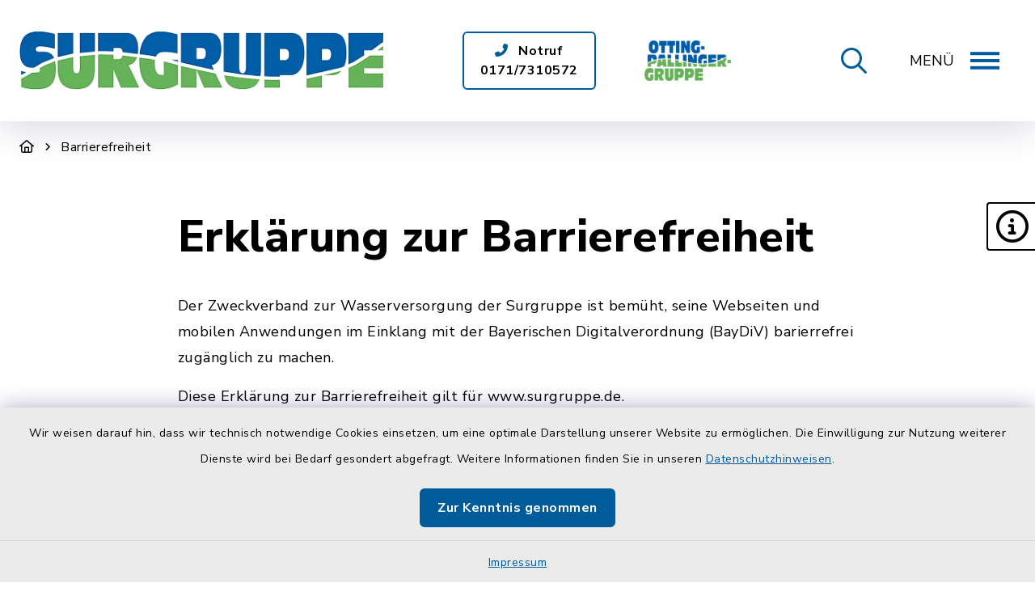

--- FILE ---
content_type: text/html; charset=utf-8
request_url: https://www.surgruppe.de/barrierefreiheit
body_size: 15573
content:
<!DOCTYPE html>
<html lang="de-DE">
<head>
    <meta charset="utf-8">

<!-- 
	This website is powered by TYPO3 - inspiring people to share!
	TYPO3 is a free open source Content Management Framework initially created by Kasper Skaarhoj and licensed under GNU/GPL.
	TYPO3 is copyright 1998-2026 of Kasper Skaarhoj. Extensions are copyright of their respective owners.
	Information and contribution at https://typo3.org/
-->

<link rel="icon" href="/_assets/16a698c83c8f6797ea5d444e9d90596f/Images/favicon.ico" type="image/vnd.microsoft.icon">
<title>Surgruppe: Barrierefreiheit</title>
<meta http-equiv="x-ua-compatible" content="IE=edge">
<meta name="generator" content="TYPO3 CMS">
<meta name="viewport" content="width=device-width, initial-scale=1">


<link rel="stylesheet" href="/build/main/bootstrap.css?1767089649" media="all">
<link rel="stylesheet" href="/build/main/communice-iconfont.css?1767089649" media="all">
<link rel="stylesheet" href="/build/main/base.css?1767089649" media="all">
<link rel="stylesheet" href="/build/main/accessibility-panel.css?1767089649" media="all">
<link rel="stylesheet" href="/build/main/navigation-3.css?1767089649" media="all">
<link rel="stylesheet" href="/build/main/textpic-base.css?1767089649" media="all">
<link rel="stylesheet" href="/build/main/textpic-floating.css?1767089649" media="all">
<link rel="stylesheet" href="/build/main/footer-v1.css?1767089649" media="all">
<link rel="stylesheet" href="/build/main/footerboxes.css?1767089649" media="all">
<link rel="stylesheet" href="/build/main/gtranslate.css?1767089649" media="all">
<link rel="stylesheet" href="/_assets/d62557c271d06262fbb7ce0981266e2f/Css/auto-complete.css?1760110839" media="all">
<link rel="stylesheet" href="/_assets/f038457a108ded7ca0b077b63bfae195/Css/Main.min.css?1766077593" media="all">
<link rel="stylesheet" href="/_assets/f6691f2c8f7fb18adf855cd4e70e11d6/Packages/tiny-slider/tiny-slider.css?1767089682" media="all">




<script src="/_assets/f6691f2c8f7fb18adf855cd4e70e11d6/JavaScript/Contrib/openlayers/ol.js?1767089682"></script>



<link rel="canonical" href="https://www.surgruppe.de/barrierefreiheit">

</head>
<body class="page-1428 has-accessibility-panel" data-controller="base" data-mobile-breakpoint="lg">













<div id="privacy-container">
    
    
    
        
    <div id="communice-cookiebar" style="display: none;">
        <span id="cookiebar-text">
            Wir weisen darauf hin, dass wir technisch notwendige Cookies einsetzen, um eine optimale Darstellung unserer Website zu ermöglichen. Die Einwilligung zur Nutzung weiterer Dienste wird bei Bedarf gesondert abgefragt. Weitere Informationen finden Sie in unseren <a href="/datenschutz">Datenschutzhinweisen</a>.
        </span>
        <div id="cookiebar-btns">
            <a
                href="#"
                class="btn btn-primary privacy-button"
                id="cookiebar-btn-understand"
            >
                Zur Kenntnis genommen
            </a>
        </div>
    </div>

    
    
    <div id="privacy-container-imprintlink" class="accessibility-panel--active" style="display: none;">
        <div class="spacer"></div>
        <a href="/impressum">
            Impressum
        </a>
    </div>

</div>












<div
    id="jump-navigation"
    class="jump-navigation"
    aria-label="Sprungziele"
    data-controller="jumpnav"
>
    <strong>Sprungziele</strong>
    <ul>
        <li>
            <a
                href="#main-content-anchor"
                data-jumpnav-target="item"
                data-action="click->jumpnav#jumpToMainContent"
            >
                Zum Hauptinhalt springen
            </a>
        </li>
        <li>
            <a
                href="#search-sword-menubar"
                data-jumpnav-target="item"
                data-action="click->jumpnav#jumpToSearchword"
            >
                Zur Suchfunktion springen
            </a>
        </li>
        <li>
            <a
                href="#main-navigation"
                data-jumpnav-target="item"
                data-action="click->jumpnav#jumpToMainnav"
            >
                Zum Hauptmenü springen
            </a>
        </li>
        <li>
            <a
                href="#main-footer-anchor"
                data-jumpnav-target="item"
                data-action="click->jumpnav#jumpToFooter"
            >
                Zur Fußzeile springen
            </a>
        </li>
    </ul>
</div>








    

    <div id="panel-accessability"
         class=""
    >
        <div id="panel-accessability--inner">
            <div id="panel-accessability--items">
                
                
                
                

                


        



    <div
        class="panel-accessability--item accessability-button--servicenav"
        id="panel-accessability--servicenav"
        tabindex="0"
        data-toggle="panel-tooltip"
        data-bs-placement="left"
        role="button"
        title="Service"
        data-controller="panel-nav"
        aria-label="Panel umschalten"
        aria-controls="panel--nav"
        aria-expanded="false"
        data-panel-nav-target="panel"
        data-action="resize@window->panel-nav#update"
    >
        <div
            class="pa-icon"
            data-action="click->panel-nav#toggle"
            aria-hidden="true"
            data-panel-nav-target="linklistIcon"
        >
            <i class="far fa-info-circle"></i>
        </div>
        <div class="panel-accessability--item--content"
             data-panel-nav-target="content"
             aria-hidden="true"
        >
            <nav
                id="panel--nav"
                aria-label="Service"
            >
                <ul
                    class="panel-nav-list"
                    data-panel-nav-target="linklist"
                >
                    
                        <li data-panel-nav-target="linkitem">
                            <a href="/ortsplan">
                                
                                    <i class="fa-solid fa-arrow-right" aria-hidden="true"></i>
                                
                                Ortsplan
                            </a>
                        </li>
                    
                        <li data-panel-nav-target="linkitem">
                            <a href="/wir-sind-fuer-sie-da/bereitschaftsdienst">
                                
                                    <i class="fa-solid fa-arrow-right" aria-hidden="true"></i>
                                
                                Im Notfall
                            </a>
                        </li>
                    
                </ul>
            </nav>
        </div>
    </div>




    




            </div>
        </div>
    </div>





<div
    id="page-wrap"
    class="page-wrap--subpage"
>
    
    

    <header id="header"
            class="header--10"
            data-controller="header--header"
            data-header--header-sticky-value="1"
            data-mainNav-show-navbar-value="0"
    >
        



        
    
        
    

    <div
        id="header-top--wrap"
        data-header--header-target="topHeader"
        class=""
    >
        <div class="container-fluid container-xxl" id="header-top">
            



            <div class="row">
                <div class="col-9 col-sm" id="header-variants--top-left">
                    <div id="header-variants--top-left--row">
                        <div class="col-12" id="header--variant-10--left">
                            
                                <div id="header-variants--top-left--logo-wrap" class="header--variant--item">
                                    <a href="/" id="header-logo-link" title="zur Startseite">
                                        <img id="header-variants--top-left--logo" alt="Logo - zur Startseite" src="/typo3temp/assets/_processed_/6/b/csm_logo_surgruppe3a_df2d0312e6.webp" width="492" height="79" />
                                    </a>
                                </div>
                            

                            
                        </div>
                    </div>
                </div>

                <div class="col-3 col-sm" id="header-variants--top-right">
                    <div class="row" id="header-variants--top-right--row">
                        <div class="col-12" id="header--variant-10--right">
                            

                            
                                

    
            
        
    
            
        
    
            
        
    
            
        
    
            
        
    
            
        
    
            
        
    
    <div class="header--variant--item d-none d-md-none d-lg-flex d-xl-flex" >
        <div class="header--variant--item--button" style="min-width:px;max-width:px;">
            <a href="tel:0171/7310572" style="min-width:px" class="btn btn-outline-primary">
                <i class="fas fa-phone-alt me-2"></i>
                Notruf 0171/7310572
            </a>
        </div>
    </div>


    
            
        
    
            
        
    
            
        
    
            
        
    
            
        
    
            
        
    
            
        
    
    <div class="header--variant--item d-none d-md-none d-lg-none d-xl-flex" >
        <div class="header--variant--item--image">
            <a href="https://www.otting-pallinger-gruppe.de/">
                <img style="max-width:300px;max-height:50px;" src="/fileadmin/_processed_/9/4/csm_logo_opg3_c189dabfdc.webp" width="257" height="120" alt="" />
            </a>
        </div>
    </div>









                            

                            
                                    
    

    

                                

                            
                                
                            

                            
                                
                                    <div id="header-elements--wrap">
                                        
                                            
<div id="header-element--search"
     class="header-element--search--small mobile-hidden"
     data-controller="header--search-element"
>
    <div id="header-element--search--bar"
         data-header--search-element-target="searchbar"
    >
        


        
<form
    method="get"
    id="search"
    class="search-form form-inline"
    name="form_kesearch_searchfield"
    action="/suche"
>
    <input type="hidden" name="id" value="57">

    
            <input id="header-element--search--input"
                   class="form-control"
                   autocomplete="off"
                   data-header--search-element-target="input"
                   data-action="keydown.enter->header--search-element#submit input->header--search-element#typeSearchword"
                   aria-hidden="true"
                   tabindex="-1"
                   placeholder="Suchbegriff eingeben"
                   aria-label="Suchbegriff eingeben"
                   type="text"
                   name="tx_kesearch_pi1[sword]"
            />
            <button id="header-element--search--clear"
                    data-header--search-element-target="clearInput"
                    aria-description="Suchleiste leeren"
                    data-action="click->header--search-element#clearInput keydown.enter->header--search-element#clearInput keydown.space->header--search-element#clearInput"
                    class="hidden"
            >
                <i class="fa-regular fa-delete-left"></i>
            </button>
        
</form>


    




    </div>
    <button id="header-element--search--button"
            tabindex="0"
            data-header--search-element-target="button"
            data-action="click->header--search-element#buttonClicked"
            aria-label="Suche umschalten"
            aria-expanded="false"
            role="button"
    >
        <i id="header-element--search--button--icon"
           class="fa-regular fa-magnifying-glass"
        ></i>
    </button>
</div>







                                        
                                        
                                            
<div id="header-element--burger"
     class="header-element--burger--small mobile-hidden"
     data-controller="header--burger-element"
     data-header--burger-element-header--header-outlet="#header"
     data-header--burger-element-navigation--mainNav-outlet="#main-navigation--wrap"
     data-header--burger-element-navigation--mainnav2-outlet="#main-navigation--wrap"
     data-header--burger-element-navigation--mainNav3-outlet="#main-navigation--wrap"
>
    <button id="header-element--burger--button"
            role="button"
            aria-label="Navigation umschalten"
            aria-expanded="false"
    >
        <div id="header-element--burger--button--text">Menü</div>
        <div id="header-element--burger--button--bars"></div>
    </button>
</div>






                                        
                                    </div>
                                
                            
                        </div>
                    </div>
                </div>
            </div>

            


        </div>
    </div>


        
            
                
    
    





<div
    id="main-navigation--wrap"
    data-controller="navigation--mainNav3"
    data-action="closeAllNavItems@window->navigation--mainNav3#hideAllItems keydown@window->navigation--mainNav3#onKeypress focusout->navigation--mainNav3#onFocusout click@window->navigation--mainNav3#handleOutsideClick"
    class=" closed hidable"
>
    <nav
        id="main-navigation"
        class=""
        aria-label="Hauptmenü"
    >
        

        
            
            <button
                id="mobile-nav-toggle-button"
                tabindex="0"
                class="d-lg-none hamburger hamburger--spin"
                type="button"
                data-bs-toggle="collapse"
                aria-controls="navigation-mobile-collapse"
                aria-expanded="false"
                aria-label="Navigation umschalten"
                data-navigation--mainNav3-target="hamburger"
                data-action="click->navigation--mainNav3#toggleMobileNavigation"
            >
                <span class="hamburger-box">
                    <span class="hamburger-inner"></span>
                </span>
            </button>
            

            
            <button
                id="mobile-search-toggle-button"
                data-navigation--mainNav3-target="mobileSearchButton"
                data-action="click->navigation--mainNav3#toggleMobileSearch"
                class="d-lg-none"
                data-bs-toggle="collapse"
                aria-controls="mobile-search-container"
                aria-expanded="false"
                aria-label="Mobile Suche umschalten"
            >
                <i class="fa-solid fa-magnifying-glass"></i>
            </button>
            

            
            
            
        
        <div class="container-fluid container-xxl d-none d-lg-block">
            


<ul
    class="main-nav--first"
    id="navigation-main-3"
    data-controller="navigation3"
>
    
        <li class="main-nav--first--item "
            data-dropdown-classtoggle="1544" data-page-id="1544">
            
            
                    <a href="/der-zweckverband/organe" data-dropdown-btn="1544" role="button" aria-expanded="false" aria-controls="main-nav-3--dropdown-wrap-1544" class="main-nav--first--item--link">
                        Der Zweckverband
                        
                            <i class="fa-solid fa-chevron-down ms-3"></i>
                        
                    </a>
                

            
            <div id="main-nav-3--dropdown-wrap-1544"
                 class="main-nav-3--dropdown-wrap"
                 data-dropdown-container="1544"
                 style="display: none;"
                 tabindex="-1"
            >
                <div class="main-nav-3--dropdown--inner">
                    <div class="main-nav-3--dropdown--inner--left">
                        <ul class="main-nav-3--sub">
                            
                                <li
                                    class="main-nav-3--sub--item "
                                    tabindex="0"
                                    role="button"
                                    data-navigation3-target="submenuItem"
                                    data-action="keydown->navigation3#onKeydown"
                                    data-dynamic-content="dynamicContent1544"

                                    data-navigation3-menu-page-id-param="1544"
                                    data-navigation3-link-type-param="nav-link"
                                    data-navigation3-has-subpages-param="false"
                                    data-navigation3-link-param="/der-zweckverband/organe"
                                    data-navigation3-target-param=""
                                    data-navigation3-dropdown-selector-param="main-nav-3--dropdown-wrap-1544"
                                    data-navigation3-sub-menu-id-param="1924"
                                >

                                    <div
                                        class="main-nav-3--sub--item--inner"
                                        data-action="click->navigation3#openMenu"
                                        data-navigation3-menu-page-id-param="1544"
                                        data-navigation3-link-type-param="nav-link"
                                        data-navigation3-has-subpages-param="false"
                                        data-navigation3-link-param="/der-zweckverband/organe"
                                        data-navigation3-target-param=""
                                        data-navigation3-dropdown-selector-param="main-nav-3--dropdown-wrap-1544"
                                        data-navigation3-sub-menu-id-param="1924"
                                    >
                                        <div class="main-nav-3--sub--item--inner--effect"></div>
                                        <div class="main-nav-3--sub--item--inner--icon">
                                            <i class="fas fa-heart"></i>
                                        </div>
                                        <div class="main-nav-3--sub--item--inner--text">
                                            Organe
                                        </div>
                                        <div class="main-nav-3--sub--item--inner--chevron">
                                            
                                                    <i class="far fa-plus"></i>
                                                


                                        </div>
                                        <div class="main-nav-3--sub--nav" style="display: none;" data-nav-pid="1924">
                                            <div class="main-nav-3--dynamic-content--headline">
                                                <i class="fas fa-heart"></i>
                                                Organe
                                            </div>
                                            <div class="main-nav-3--dynamic-content--nav">
                                                <ul>
                                                    
                                                </ul>
                                            </div>
                                        </div>

                                    </div>
                                </li>
                            
                                <li
                                    class="main-nav-3--sub--item "
                                    tabindex="0"
                                    role="button"
                                    data-navigation3-target="submenuItem"
                                    data-action="keydown->navigation3#onKeydown"
                                    data-dynamic-content="dynamicContent1544"

                                    data-navigation3-menu-page-id-param="1544"
                                    data-navigation3-link-type-param="nav-link"
                                    data-navigation3-has-subpages-param="false"
                                    data-navigation3-link-param="/der-zweckverband/versorgungsgebiet"
                                    data-navigation3-target-param=""
                                    data-navigation3-dropdown-selector-param="main-nav-3--dropdown-wrap-1544"
                                    data-navigation3-sub-menu-id-param="1919"
                                >

                                    <div
                                        class="main-nav-3--sub--item--inner"
                                        data-action="click->navigation3#openMenu"
                                        data-navigation3-menu-page-id-param="1544"
                                        data-navigation3-link-type-param="nav-link"
                                        data-navigation3-has-subpages-param="false"
                                        data-navigation3-link-param="/der-zweckverband/versorgungsgebiet"
                                        data-navigation3-target-param=""
                                        data-navigation3-dropdown-selector-param="main-nav-3--dropdown-wrap-1544"
                                        data-navigation3-sub-menu-id-param="1919"
                                    >
                                        <div class="main-nav-3--sub--item--inner--effect"></div>
                                        <div class="main-nav-3--sub--item--inner--icon">
                                            <i class="fas fa-map"></i>
                                        </div>
                                        <div class="main-nav-3--sub--item--inner--text">
                                            Versorgungsgebiet
                                        </div>
                                        <div class="main-nav-3--sub--item--inner--chevron">
                                            
                                                    <i class="far fa-plus"></i>
                                                


                                        </div>
                                        <div class="main-nav-3--sub--nav" style="display: none;" data-nav-pid="1919">
                                            <div class="main-nav-3--dynamic-content--headline">
                                                <i class="fas fa-map"></i>
                                                Versorgungsgebiet
                                            </div>
                                            <div class="main-nav-3--dynamic-content--nav">
                                                <ul>
                                                    
                                                </ul>
                                            </div>
                                        </div>

                                    </div>
                                </li>
                            
                                <li
                                    class="main-nav-3--sub--item "
                                    tabindex="0"
                                    role="button"
                                    data-navigation3-target="submenuItem"
                                    data-action="keydown->navigation3#onKeydown"
                                    data-dynamic-content="dynamicContent1544"

                                    data-navigation3-menu-page-id-param="1544"
                                    data-navigation3-link-type-param="nav-link"
                                    data-navigation3-has-subpages-param="false"
                                    data-navigation3-link-param="/der-zweckverband/satzungen"
                                    data-navigation3-target-param=""
                                    data-navigation3-dropdown-selector-param="main-nav-3--dropdown-wrap-1544"
                                    data-navigation3-sub-menu-id-param="1916"
                                >

                                    <div
                                        class="main-nav-3--sub--item--inner"
                                        data-action="click->navigation3#openMenu"
                                        data-navigation3-menu-page-id-param="1544"
                                        data-navigation3-link-type-param="nav-link"
                                        data-navigation3-has-subpages-param="false"
                                        data-navigation3-link-param="/der-zweckverband/satzungen"
                                        data-navigation3-target-param=""
                                        data-navigation3-dropdown-selector-param="main-nav-3--dropdown-wrap-1544"
                                        data-navigation3-sub-menu-id-param="1916"
                                    >
                                        <div class="main-nav-3--sub--item--inner--effect"></div>
                                        <div class="main-nav-3--sub--item--inner--icon">
                                            <i class="fas fa-books"></i>
                                        </div>
                                        <div class="main-nav-3--sub--item--inner--text">
                                            Satzungen
                                        </div>
                                        <div class="main-nav-3--sub--item--inner--chevron">
                                            
                                                    <i class="far fa-plus"></i>
                                                


                                        </div>
                                        <div class="main-nav-3--sub--nav" style="display: none;" data-nav-pid="1916">
                                            <div class="main-nav-3--dynamic-content--headline">
                                                <i class="fas fa-books"></i>
                                                Satzungen
                                            </div>
                                            <div class="main-nav-3--dynamic-content--nav">
                                                <ul>
                                                    
                                                </ul>
                                            </div>
                                        </div>

                                    </div>
                                </li>
                            
                                <li
                                    class="main-nav-3--sub--item "
                                    tabindex="0"
                                    role="button"
                                    data-navigation3-target="submenuItem"
                                    data-action="keydown->navigation3#onKeydown"
                                    data-dynamic-content="dynamicContent1544"

                                    data-navigation3-menu-page-id-param="1544"
                                    data-navigation3-link-type-param="nav-link"
                                    data-navigation3-has-subpages-param="false"
                                    data-navigation3-link-param="/der-zweckverband/geschichte"
                                    data-navigation3-target-param=""
                                    data-navigation3-dropdown-selector-param="main-nav-3--dropdown-wrap-1544"
                                    data-navigation3-sub-menu-id-param="1929"
                                >

                                    <div
                                        class="main-nav-3--sub--item--inner"
                                        data-action="click->navigation3#openMenu"
                                        data-navigation3-menu-page-id-param="1544"
                                        data-navigation3-link-type-param="nav-link"
                                        data-navigation3-has-subpages-param="false"
                                        data-navigation3-link-param="/der-zweckverband/geschichte"
                                        data-navigation3-target-param=""
                                        data-navigation3-dropdown-selector-param="main-nav-3--dropdown-wrap-1544"
                                        data-navigation3-sub-menu-id-param="1929"
                                    >
                                        <div class="main-nav-3--sub--item--inner--effect"></div>
                                        <div class="main-nav-3--sub--item--inner--icon">
                                            <i class="fas fa-book"></i>
                                        </div>
                                        <div class="main-nav-3--sub--item--inner--text">
                                            Geschichte
                                        </div>
                                        <div class="main-nav-3--sub--item--inner--chevron">
                                            
                                                    <i class="far fa-plus"></i>
                                                


                                        </div>
                                        <div class="main-nav-3--sub--nav" style="display: none;" data-nav-pid="1929">
                                            <div class="main-nav-3--dynamic-content--headline">
                                                <i class="fas fa-book"></i>
                                                Geschichte
                                            </div>
                                            <div class="main-nav-3--dynamic-content--nav">
                                                <ul>
                                                    
                                                </ul>
                                            </div>
                                        </div>

                                    </div>
                                </li>
                            
                                <li
                                    class="main-nav-3--sub--item "
                                    tabindex="0"
                                    role="button"
                                    data-navigation3-target="submenuItem"
                                    data-action="keydown->navigation3#onKeydown"
                                    data-dynamic-content="dynamicContent1544"

                                    data-navigation3-menu-page-id-param="1544"
                                    data-navigation3-link-type-param="internal-link"
                                    data-navigation3-has-subpages-param="true"
                                    data-navigation3-link-param="/der-zweckverband/unternehmensdaten/gruendung-und-kooperationen"
                                    data-navigation3-target-param=""
                                    data-navigation3-dropdown-selector-param="main-nav-3--dropdown-wrap-1544"
                                    data-navigation3-sub-menu-id-param="1913"
                                >

                                    <div
                                        class="main-nav-3--sub--item--inner"
                                        data-action="click->navigation3#openMenu"
                                        data-navigation3-menu-page-id-param="1544"
                                        data-navigation3-link-type-param="internal-link"
                                        data-navigation3-has-subpages-param="true"
                                        data-navigation3-link-param="/der-zweckverband/unternehmensdaten/gruendung-und-kooperationen"
                                        data-navigation3-target-param=""
                                        data-navigation3-dropdown-selector-param="main-nav-3--dropdown-wrap-1544"
                                        data-navigation3-sub-menu-id-param="1913"
                                    >
                                        <div class="main-nav-3--sub--item--inner--effect"></div>
                                        <div class="main-nav-3--sub--item--inner--icon">
                                            <i class="fas fa-tasks"></i>
                                        </div>
                                        <div class="main-nav-3--sub--item--inner--text">
                                            Unternehmensdaten
                                        </div>
                                        <div class="main-nav-3--sub--item--inner--chevron">
                                            
                                                    <i class="far fa-plus"></i>
                                                


                                        </div>
                                        <div class="main-nav-3--sub--nav" style="display: none;" data-nav-pid="1913">
                                            <div class="main-nav-3--dynamic-content--headline">
                                                <i class="fas fa-tasks"></i>
                                                Unternehmensdaten
                                            </div>
                                            <div class="main-nav-3--dynamic-content--nav">
                                                <ul>
                                                    
                                                        <li
                                                            class=""
                                                        >
                                                            <span><span class="inner-title">Gründung und Kooperationen</span></span>
                                                            <a href="/der-zweckverband/unternehmensdaten/gruendung-und-kooperationen" data-focus-back="1544" class="first">
                                                            </a>
                                                        </li>
                                                    
                                                        <li
                                                            class=""
                                                        >
                                                            <span><span class="inner-title">Personal</span></span>
                                                            <a href="/der-zweckverband/unternehmensdaten/personal" data-focus-back="1544">
                                                            </a>
                                                        </li>
                                                    
                                                        <li
                                                            class=""
                                                        >
                                                            <span><span class="inner-title">Finanzen und Satzungen</span></span>
                                                            <a href="/der-zweckverband/unternehmensdaten/finanzen-und-satzungen" data-focus-back="1544">
                                                            </a>
                                                        </li>
                                                    
                                                        <li
                                                            class=""
                                                        >
                                                            <span><span class="inner-title">Zahlen</span></span>
                                                            <a href="/der-zweckverband/unternehmensdaten/zahlen" data-focus-back="1544">
                                                            </a>
                                                        </li>
                                                    
                                                        <li
                                                            class=""
                                                        >
                                                            <span><span class="inner-title">Technische Daten</span></span>
                                                            <a href="/der-zweckverband/unternehmensdaten/technische-daten" data-focus-back="1544">
                                                            </a>
                                                        </li>
                                                    
                                                        <li
                                                            class=""
                                                        >
                                                            <span><span class="inner-title">Wasserschutzgebiete</span></span>
                                                            <a href="/der-zweckverband/unternehmensdaten/wasserschutzgebiete" data-focus-back="1544" class="last">
                                                            </a>
                                                        </li>
                                                    
                                                </ul>
                                            </div>
                                        </div>

                                    </div>
                                </li>
                            
                        </ul>
                    </div>
                    <div class="main-nav-3--dropdown--inner--right">
                        
                        
                            <div class="main-nav-3--inner--right--infobox">
                                
                                    <div class="main-nav-3--inner--right--infobox--image top">
                                        
<div class="image-copyright--wrap">
    
            
                    
                
        
</div>


                                        <img class="img-fluid" src="/fileadmin/_processed_/8/1/csm_Versorgungsgebiet_Surgrupe_bba1bf3cb5.webp" width="650" height="336" alt="" />
                                    </div>
                                
                                <div class="main-nav-3--inner--right--infobox--header">
                                    
                                </div>
                                <div class="main-nav-3--inner--right--infobox--text">
                                    <p>Der Zweckverband zur Wasserversorgung der Surgruppe, ein kommunales Unternehmen, besteht seit 1953 und betreut 11 Kommunen oder einige ihrer Ortsteile.</p>
                                </div>
                                <div class="main-nav-3--inner--right--infobox--link">
                                    
                                </div>
                                
                            </div>
                        
                        <div
                            class="main-nav-3--dynamic-content"
                            id="dynamicContent1544"
                            data-action="focusout->navigation3#onFocusout keydown->navigation3#dynamicContentKeydown"
                        ></div>
                        <div
                            class="main-nav-3--dropdown--inner--right--buttons"
                            data-action="focusout->navigation3#dropdownButtonsFocusout"
                        >
                            
                                
                                    
                                        Button 1
                                    
                                
                            
                        </div>
                    </div>
                </div>
            </div>
        </li>
    
        <li class="main-nav--first--item "
            data-dropdown-classtoggle="1561" data-page-id="1561">
            
            
                    <a href="/wir-sind-fuer-sie-da/bereitschaftsdienst" data-dropdown-btn="1561" role="button" aria-expanded="false" aria-controls="main-nav-3--dropdown-wrap-1561" class="main-nav--first--item--link">
                        Wir sind für Sie da
                        
                            <i class="fa-solid fa-chevron-down ms-3"></i>
                        
                    </a>
                

            
            <div id="main-nav-3--dropdown-wrap-1561"
                 class="main-nav-3--dropdown-wrap"
                 data-dropdown-container="1561"
                 style="display: none;"
                 tabindex="-1"
            >
                <div class="main-nav-3--dropdown--inner">
                    <div class="main-nav-3--dropdown--inner--left">
                        <ul class="main-nav-3--sub">
                            
                                <li
                                    class="main-nav-3--sub--item "
                                    tabindex="0"
                                    role="button"
                                    data-navigation3-target="submenuItem"
                                    data-action="keydown->navigation3#onKeydown"
                                    data-dynamic-content="dynamicContent1561"

                                    data-navigation3-menu-page-id-param="1561"
                                    data-navigation3-link-type-param="nav-link"
                                    data-navigation3-has-subpages-param="false"
                                    data-navigation3-link-param="/wir-sind-fuer-sie-da/bereitschaftsdienst"
                                    data-navigation3-target-param=""
                                    data-navigation3-dropdown-selector-param="main-nav-3--dropdown-wrap-1561"
                                    data-navigation3-sub-menu-id-param="1945"
                                >

                                    <div
                                        class="main-nav-3--sub--item--inner"
                                        data-action="click->navigation3#openMenu"
                                        data-navigation3-menu-page-id-param="1561"
                                        data-navigation3-link-type-param="nav-link"
                                        data-navigation3-has-subpages-param="false"
                                        data-navigation3-link-param="/wir-sind-fuer-sie-da/bereitschaftsdienst"
                                        data-navigation3-target-param=""
                                        data-navigation3-dropdown-selector-param="main-nav-3--dropdown-wrap-1561"
                                        data-navigation3-sub-menu-id-param="1945"
                                    >
                                        <div class="main-nav-3--sub--item--inner--effect"></div>
                                        <div class="main-nav-3--sub--item--inner--icon">
                                            <i class="fas fa-arrow-alt-circle-right"></i>
                                        </div>
                                        <div class="main-nav-3--sub--item--inner--text">
                                            Bereitschaftsdienst
                                        </div>
                                        <div class="main-nav-3--sub--item--inner--chevron">
                                            
                                                    <i class="far fa-plus"></i>
                                                


                                        </div>
                                        <div class="main-nav-3--sub--nav" style="display: none;" data-nav-pid="1945">
                                            <div class="main-nav-3--dynamic-content--headline">
                                                <i class="fas fa-arrow-alt-circle-right"></i>
                                                Bereitschaftsdienst
                                            </div>
                                            <div class="main-nav-3--dynamic-content--nav">
                                                <ul>
                                                    
                                                </ul>
                                            </div>
                                        </div>

                                    </div>
                                </li>
                            
                                <li
                                    class="main-nav-3--sub--item "
                                    tabindex="0"
                                    role="button"
                                    data-navigation3-target="submenuItem"
                                    data-action="keydown->navigation3#onKeydown"
                                    data-dynamic-content="dynamicContent1561"

                                    data-navigation3-menu-page-id-param="1561"
                                    data-navigation3-link-type-param="nav-link"
                                    data-navigation3-has-subpages-param="false"
                                    data-navigation3-link-param="/wir-sind-fuer-sie-da/ansprechpartner"
                                    data-navigation3-target-param=""
                                    data-navigation3-dropdown-selector-param="main-nav-3--dropdown-wrap-1561"
                                    data-navigation3-sub-menu-id-param="1946"
                                >

                                    <div
                                        class="main-nav-3--sub--item--inner"
                                        data-action="click->navigation3#openMenu"
                                        data-navigation3-menu-page-id-param="1561"
                                        data-navigation3-link-type-param="nav-link"
                                        data-navigation3-has-subpages-param="false"
                                        data-navigation3-link-param="/wir-sind-fuer-sie-da/ansprechpartner"
                                        data-navigation3-target-param=""
                                        data-navigation3-dropdown-selector-param="main-nav-3--dropdown-wrap-1561"
                                        data-navigation3-sub-menu-id-param="1946"
                                    >
                                        <div class="main-nav-3--sub--item--inner--effect"></div>
                                        <div class="main-nav-3--sub--item--inner--icon">
                                            <i class="fas fa-arrow-alt-circle-right"></i>
                                        </div>
                                        <div class="main-nav-3--sub--item--inner--text">
                                            Ansprechpartner
                                        </div>
                                        <div class="main-nav-3--sub--item--inner--chevron">
                                            
                                                    <i class="far fa-plus"></i>
                                                


                                        </div>
                                        <div class="main-nav-3--sub--nav" style="display: none;" data-nav-pid="1946">
                                            <div class="main-nav-3--dynamic-content--headline">
                                                <i class="fas fa-arrow-alt-circle-right"></i>
                                                Ansprechpartner
                                            </div>
                                            <div class="main-nav-3--dynamic-content--nav">
                                                <ul>
                                                    
                                                </ul>
                                            </div>
                                        </div>

                                    </div>
                                </li>
                            
                                <li
                                    class="main-nav-3--sub--item "
                                    tabindex="0"
                                    role="button"
                                    data-navigation3-target="submenuItem"
                                    data-action="keydown->navigation3#onKeydown"
                                    data-dynamic-content="dynamicContent1561"

                                    data-navigation3-menu-page-id-param="1561"
                                    data-navigation3-link-type-param="nav-link"
                                    data-navigation3-has-subpages-param="false"
                                    data-navigation3-link-param="/wir-sind-fuer-sie-da/beitraege-und-gebuehren"
                                    data-navigation3-target-param=""
                                    data-navigation3-dropdown-selector-param="main-nav-3--dropdown-wrap-1561"
                                    data-navigation3-sub-menu-id-param="1947"
                                >

                                    <div
                                        class="main-nav-3--sub--item--inner"
                                        data-action="click->navigation3#openMenu"
                                        data-navigation3-menu-page-id-param="1561"
                                        data-navigation3-link-type-param="nav-link"
                                        data-navigation3-has-subpages-param="false"
                                        data-navigation3-link-param="/wir-sind-fuer-sie-da/beitraege-und-gebuehren"
                                        data-navigation3-target-param=""
                                        data-navigation3-dropdown-selector-param="main-nav-3--dropdown-wrap-1561"
                                        data-navigation3-sub-menu-id-param="1947"
                                    >
                                        <div class="main-nav-3--sub--item--inner--effect"></div>
                                        <div class="main-nav-3--sub--item--inner--icon">
                                            <i class="fas fa-arrow-alt-circle-right"></i>
                                        </div>
                                        <div class="main-nav-3--sub--item--inner--text">
                                            Beiträge und Gebühren
                                        </div>
                                        <div class="main-nav-3--sub--item--inner--chevron">
                                            
                                                    <i class="far fa-plus"></i>
                                                


                                        </div>
                                        <div class="main-nav-3--sub--nav" style="display: none;" data-nav-pid="1947">
                                            <div class="main-nav-3--dynamic-content--headline">
                                                <i class="fas fa-arrow-alt-circle-right"></i>
                                                Beiträge und Gebühren
                                            </div>
                                            <div class="main-nav-3--dynamic-content--nav">
                                                <ul>
                                                    
                                                </ul>
                                            </div>
                                        </div>

                                    </div>
                                </li>
                            
                        </ul>
                    </div>
                    <div class="main-nav-3--dropdown--inner--right">
                        
                        
                            <div class="main-nav-3--inner--right--infobox">
                                
                                    <div class="main-nav-3--inner--right--infobox--image top">
                                        
<div class="image-copyright--wrap">
    
            
                    
                
        
</div>


                                        <img class="img-fluid" src="/fileadmin/_processed_/3/b/csm_Surgruppe_23d410fb81.webp" width="650" height="389" alt="" />
                                    </div>
                                
                                <div class="main-nav-3--inner--right--infobox--header">
                                    
                                </div>
                                <div class="main-nav-3--inner--right--infobox--text">
                                    <p>Unsere Mitarbeiter in der Geschäftsstelle sind während der Bürozeiten für Sie da. Den Bereitschaftsdienst erreichen Sie rund um die Uhr.</p>
                                </div>
                                <div class="main-nav-3--inner--right--infobox--link">
                                    
                                </div>
                                
                            </div>
                        
                        <div
                            class="main-nav-3--dynamic-content"
                            id="dynamicContent1561"
                            data-action="focusout->navigation3#onFocusout keydown->navigation3#dynamicContentKeydown"
                        ></div>
                        <div
                            class="main-nav-3--dropdown--inner--right--buttons"
                            data-action="focusout->navigation3#dropdownButtonsFocusout"
                        >
                            
                        </div>
                    </div>
                </div>
            </div>
        </li>
    
        <li class="main-nav--first--item "
            data-dropdown-classtoggle="1584" data-page-id="1584">
            
            
                    <a href="/wasserqualitaet/wasseranalysen" data-dropdown-btn="1584" role="button" aria-expanded="false" aria-controls="main-nav-3--dropdown-wrap-1584" class="main-nav--first--item--link">
                        Wasserqualität
                        
                            <i class="fa-solid fa-chevron-down ms-3"></i>
                        
                    </a>
                

            
            <div id="main-nav-3--dropdown-wrap-1584"
                 class="main-nav-3--dropdown-wrap"
                 data-dropdown-container="1584"
                 style="display: none;"
                 tabindex="-1"
            >
                <div class="main-nav-3--dropdown--inner">
                    <div class="main-nav-3--dropdown--inner--left">
                        <ul class="main-nav-3--sub">
                            
                                <li
                                    class="main-nav-3--sub--item "
                                    tabindex="0"
                                    role="button"
                                    data-navigation3-target="submenuItem"
                                    data-action="keydown->navigation3#onKeydown"
                                    data-dynamic-content="dynamicContent1584"

                                    data-navigation3-menu-page-id-param="1584"
                                    data-navigation3-link-type-param="nav-link"
                                    data-navigation3-has-subpages-param="true"
                                    data-navigation3-link-param="/wasserqualitaet/wasseranalysen"
                                    data-navigation3-target-param=""
                                    data-navigation3-dropdown-selector-param="main-nav-3--dropdown-wrap-1584"
                                    data-navigation3-sub-menu-id-param="1601"
                                >

                                    <div
                                        class="main-nav-3--sub--item--inner"
                                        data-action="click->navigation3#openMenu"
                                        data-navigation3-menu-page-id-param="1584"
                                        data-navigation3-link-type-param="nav-link"
                                        data-navigation3-has-subpages-param="true"
                                        data-navigation3-link-param="/wasserqualitaet/wasseranalysen"
                                        data-navigation3-target-param=""
                                        data-navigation3-dropdown-selector-param="main-nav-3--dropdown-wrap-1584"
                                        data-navigation3-sub-menu-id-param="1601"
                                    >
                                        <div class="main-nav-3--sub--item--inner--effect"></div>
                                        <div class="main-nav-3--sub--item--inner--icon">
                                            <i class="fas fa-graduation-cap"></i>
                                        </div>
                                        <div class="main-nav-3--sub--item--inner--text">
                                            Wasseranalysen
                                        </div>
                                        <div class="main-nav-3--sub--item--inner--chevron">
                                            
                                                    <i class="far fa-plus"></i>
                                                


                                        </div>
                                        <div class="main-nav-3--sub--nav" style="display: none;" data-nav-pid="1601">
                                            <div class="main-nav-3--dynamic-content--headline">
                                                <i class="fas fa-graduation-cap"></i>
                                                Wasseranalysen
                                            </div>
                                            <div class="main-nav-3--dynamic-content--nav">
                                                <ul>
                                                    
                                                        <li
                                                            class=""
                                                        >
                                                            <span><span class="inner-title">Ainring</span></span>
                                                            <a href="/wasserqualitaet/wasseranalysen/ainring" data-focus-back="1584" class="first">
                                                            </a>
                                                        </li>
                                                    
                                                        <li
                                                            class=""
                                                        >
                                                            <span><span class="inner-title">Anger</span></span>
                                                            <a href="/wasserqualitaet/wasseranalysen/anger" data-focus-back="1584">
                                                            </a>
                                                        </li>
                                                    
                                                        <li
                                                            class=""
                                                        >
                                                            <span><span class="inner-title">Petting</span></span>
                                                            <a href="/wasserqualitaet/wasseranalysen/petting" data-focus-back="1584">
                                                            </a>
                                                        </li>
                                                    
                                                        <li
                                                            class=""
                                                        >
                                                            <span><span class="inner-title">Piding</span></span>
                                                            <a href="/wasserqualitaet/wasseranalysen/piding" data-focus-back="1584">
                                                            </a>
                                                        </li>
                                                    
                                                        <li
                                                            class=""
                                                        >
                                                            <span><span class="inner-title">Saaldorf-Surheim</span></span>
                                                            <a href="/wasserqualitaet/wasseranalysen/saaldorf-surheim" data-focus-back="1584">
                                                            </a>
                                                        </li>
                                                    
                                                        <li
                                                            class=""
                                                        >
                                                            <span><span class="inner-title">Siegsdorf</span></span>
                                                            <a href="/wasserqualitaet/wasseranalysen/siegsdorf" data-focus-back="1584">
                                                            </a>
                                                        </li>
                                                    
                                                        <li
                                                            class=""
                                                        >
                                                            <span><span class="inner-title">Surberg</span></span>
                                                            <a href="/wasserqualitaet/wasseranalysen/surberg" data-focus-back="1584">
                                                            </a>
                                                        </li>
                                                    
                                                        <li
                                                            class=""
                                                        >
                                                            <span><span class="inner-title">Teisendorf</span></span>
                                                            <a href="/wasserqualitaet/wasseranalysen/teisendorf" data-focus-back="1584">
                                                            </a>
                                                        </li>
                                                    
                                                        <li
                                                            class=""
                                                        >
                                                            <span><span class="inner-title">Traunstein</span></span>
                                                            <a href="/wasserqualitaet/wasseranalysen/traunstein" data-focus-back="1584">
                                                            </a>
                                                        </li>
                                                    
                                                        <li
                                                            class=""
                                                        >
                                                            <span><span class="inner-title">Waging a. See</span></span>
                                                            <a href="/wasserqualitaet/wasseranalysen/waging-a-see" data-focus-back="1584">
                                                            </a>
                                                        </li>
                                                    
                                                        <li
                                                            class=""
                                                        >
                                                            <span><span class="inner-title">Wonneberg</span></span>
                                                            <a href="/wasserqualitaet/wasseranalysen/wonneberg" data-focus-back="1584" class="last">
                                                            </a>
                                                        </li>
                                                    
                                                </ul>
                                            </div>
                                        </div>

                                    </div>
                                </li>
                            
                                <li
                                    class="main-nav-3--sub--item "
                                    tabindex="0"
                                    role="button"
                                    data-navigation3-target="submenuItem"
                                    data-action="keydown->navigation3#onKeydown"
                                    data-dynamic-content="dynamicContent1584"

                                    data-navigation3-menu-page-id-param="1584"
                                    data-navigation3-link-type-param="nav-link"
                                    data-navigation3-has-subpages-param="false"
                                    data-navigation3-link-param="/wasserqualitaet/uebersicht-haertebereich"
                                    data-navigation3-target-param=""
                                    data-navigation3-dropdown-selector-param="main-nav-3--dropdown-wrap-1584"
                                    data-navigation3-sub-menu-id-param="1953"
                                >

                                    <div
                                        class="main-nav-3--sub--item--inner"
                                        data-action="click->navigation3#openMenu"
                                        data-navigation3-menu-page-id-param="1584"
                                        data-navigation3-link-type-param="nav-link"
                                        data-navigation3-has-subpages-param="false"
                                        data-navigation3-link-param="/wasserqualitaet/uebersicht-haertebereich"
                                        data-navigation3-target-param=""
                                        data-navigation3-dropdown-selector-param="main-nav-3--dropdown-wrap-1584"
                                        data-navigation3-sub-menu-id-param="1953"
                                    >
                                        <div class="main-nav-3--sub--item--inner--effect"></div>
                                        <div class="main-nav-3--sub--item--inner--icon">
                                            <i class="fas fa-faucet"></i>
                                        </div>
                                        <div class="main-nav-3--sub--item--inner--text">
                                            Übersicht Härtebereich
                                        </div>
                                        <div class="main-nav-3--sub--item--inner--chevron">
                                            
                                                    <i class="far fa-plus"></i>
                                                


                                        </div>
                                        <div class="main-nav-3--sub--nav" style="display: none;" data-nav-pid="1953">
                                            <div class="main-nav-3--dynamic-content--headline">
                                                <i class="fas fa-faucet"></i>
                                                Übersicht Härtebereich
                                            </div>
                                            <div class="main-nav-3--dynamic-content--nav">
                                                <ul>
                                                    
                                                </ul>
                                            </div>
                                        </div>

                                    </div>
                                </li>
                            
                                <li
                                    class="main-nav-3--sub--item "
                                    tabindex="0"
                                    role="button"
                                    data-navigation3-target="submenuItem"
                                    data-action="keydown->navigation3#onKeydown"
                                    data-dynamic-content="dynamicContent1584"

                                    data-navigation3-menu-page-id-param="1584"
                                    data-navigation3-link-type-param="nav-link"
                                    data-navigation3-has-subpages-param="false"
                                    data-navigation3-link-param="/wasserqualitaet/dvgw-rundschreiben-maerz-2007-neue-haertebereiche-fuer-trinkwasser"
                                    data-navigation3-target-param=""
                                    data-navigation3-dropdown-selector-param="main-nav-3--dropdown-wrap-1584"
                                    data-navigation3-sub-menu-id-param="1954"
                                >

                                    <div
                                        class="main-nav-3--sub--item--inner"
                                        data-action="click->navigation3#openMenu"
                                        data-navigation3-menu-page-id-param="1584"
                                        data-navigation3-link-type-param="nav-link"
                                        data-navigation3-has-subpages-param="false"
                                        data-navigation3-link-param="/wasserqualitaet/dvgw-rundschreiben-maerz-2007-neue-haertebereiche-fuer-trinkwasser"
                                        data-navigation3-target-param=""
                                        data-navigation3-dropdown-selector-param="main-nav-3--dropdown-wrap-1584"
                                        data-navigation3-sub-menu-id-param="1954"
                                    >
                                        <div class="main-nav-3--sub--item--inner--effect"></div>
                                        <div class="main-nav-3--sub--item--inner--icon">
                                            <i class="far fa-hand-point-right"></i>
                                        </div>
                                        <div class="main-nav-3--sub--item--inner--text">
                                            Neue Härtebereiche für Trinkwasser
                                        </div>
                                        <div class="main-nav-3--sub--item--inner--chevron">
                                            
                                                    <i class="far fa-plus"></i>
                                                


                                        </div>
                                        <div class="main-nav-3--sub--nav" style="display: none;" data-nav-pid="1954">
                                            <div class="main-nav-3--dynamic-content--headline">
                                                <i class="far fa-hand-point-right"></i>
                                                Neue Härtebereiche für Trinkwasser
                                            </div>
                                            <div class="main-nav-3--dynamic-content--nav">
                                                <ul>
                                                    
                                                </ul>
                                            </div>
                                        </div>

                                    </div>
                                </li>
                            
                        </ul>
                    </div>
                    <div class="main-nav-3--dropdown--inner--right">
                        
                        
                            <div class="main-nav-3--inner--right--infobox">
                                
                                    <div class="main-nav-3--inner--right--infobox--image top">
                                        
<div class="image-copyright--wrap">
    
            
                    <a href="http://www.pixabay.com" target="_blank" rel="noreferrer" class="image-copyright">
                        <i class="fa-regular fa-copyright"></i>
                        
                            <span class="text">Foto: pixabay</span>
                        
                    </a>
                
        
</div>


                                        <img class="img-fluid" src="/fileadmin/_processed_/1/d/csm_water-gf6b432ed3_1920_ec2a35a2d4.webp" width="650" height="432" alt="" title="Wasserglas am fließenden Wasserhahn" />
                                    </div>
                                
                                <div class="main-nav-3--inner--right--infobox--header">
                                    
                                </div>
                                <div class="main-nav-3--inner--right--infobox--text">
                                    <p>Unser Trinkwasser ist das wichtigste Lebensmittel. Lesen Sie hier alles über die Qualität unseres Wassers.</p>
                                </div>
                                <div class="main-nav-3--inner--right--infobox--link">
                                    
                                </div>
                                
                            </div>
                        
                        <div
                            class="main-nav-3--dynamic-content"
                            id="dynamicContent1584"
                            data-action="focusout->navigation3#onFocusout keydown->navigation3#dynamicContentKeydown"
                        ></div>
                        <div
                            class="main-nav-3--dropdown--inner--right--buttons"
                            data-action="focusout->navigation3#dropdownButtonsFocusout"
                        >
                            
                        </div>
                    </div>
                </div>
            </div>
        </li>
    
        <li class="main-nav--first--item "
            data-dropdown-classtoggle="1607" data-page-id="1607">
            
            
                    <a href="/online-dienste/zaehlerstand-melden" data-dropdown-btn="1607" role="button" aria-expanded="false" aria-controls="main-nav-3--dropdown-wrap-1607" class="main-nav--first--item--link">
                        Online-Dienste
                        
                            <i class="fa-solid fa-chevron-down ms-3"></i>
                        
                    </a>
                

            
            <div id="main-nav-3--dropdown-wrap-1607"
                 class="main-nav-3--dropdown-wrap"
                 data-dropdown-container="1607"
                 style="display: none;"
                 tabindex="-1"
            >
                <div class="main-nav-3--dropdown--inner">
                    <div class="main-nav-3--dropdown--inner--left">
                        <ul class="main-nav-3--sub">
                            
                                <li
                                    class="main-nav-3--sub--item "
                                    tabindex="0"
                                    role="button"
                                    data-navigation3-target="submenuItem"
                                    data-action="keydown->navigation3#onKeydown"
                                    data-dynamic-content="dynamicContent1607"

                                    data-navigation3-menu-page-id-param="1607"
                                    data-navigation3-link-type-param="nav-link"
                                    data-navigation3-has-subpages-param="false"
                                    data-navigation3-link-param="/online-dienste/zaehlerstand-melden"
                                    data-navigation3-target-param=""
                                    data-navigation3-dropdown-selector-param="main-nav-3--dropdown-wrap-1607"
                                    data-navigation3-sub-menu-id-param="1948"
                                >

                                    <div
                                        class="main-nav-3--sub--item--inner"
                                        data-action="click->navigation3#openMenu"
                                        data-navigation3-menu-page-id-param="1607"
                                        data-navigation3-link-type-param="nav-link"
                                        data-navigation3-has-subpages-param="false"
                                        data-navigation3-link-param="/online-dienste/zaehlerstand-melden"
                                        data-navigation3-target-param=""
                                        data-navigation3-dropdown-selector-param="main-nav-3--dropdown-wrap-1607"
                                        data-navigation3-sub-menu-id-param="1948"
                                    >
                                        <div class="main-nav-3--sub--item--inner--effect"></div>
                                        <div class="main-nav-3--sub--item--inner--icon">
                                            <i class="fas fa-arrow-alt-circle-right"></i>
                                        </div>
                                        <div class="main-nav-3--sub--item--inner--text">
                                            Zählerstand melden
                                        </div>
                                        <div class="main-nav-3--sub--item--inner--chevron">
                                            
                                                    <i class="far fa-plus"></i>
                                                


                                        </div>
                                        <div class="main-nav-3--sub--nav" style="display: none;" data-nav-pid="1948">
                                            <div class="main-nav-3--dynamic-content--headline">
                                                <i class="fas fa-arrow-alt-circle-right"></i>
                                                Zählerstand melden
                                            </div>
                                            <div class="main-nav-3--dynamic-content--nav">
                                                <ul>
                                                    
                                                </ul>
                                            </div>
                                        </div>

                                    </div>
                                </li>
                            
                                <li
                                    class="main-nav-3--sub--item "
                                    tabindex="0"
                                    role="button"
                                    data-navigation3-target="submenuItem"
                                    data-action="keydown->navigation3#onKeydown"
                                    data-dynamic-content="dynamicContent1607"

                                    data-navigation3-menu-page-id-param="1607"
                                    data-navigation3-link-type-param="nav-link"
                                    data-navigation3-has-subpages-param="false"
                                    data-navigation3-link-param="/online-dienste/sepa-lastschriftmandat"
                                    data-navigation3-target-param=""
                                    data-navigation3-dropdown-selector-param="main-nav-3--dropdown-wrap-1607"
                                    data-navigation3-sub-menu-id-param="1949"
                                >

                                    <div
                                        class="main-nav-3--sub--item--inner"
                                        data-action="click->navigation3#openMenu"
                                        data-navigation3-menu-page-id-param="1607"
                                        data-navigation3-link-type-param="nav-link"
                                        data-navigation3-has-subpages-param="false"
                                        data-navigation3-link-param="/online-dienste/sepa-lastschriftmandat"
                                        data-navigation3-target-param=""
                                        data-navigation3-dropdown-selector-param="main-nav-3--dropdown-wrap-1607"
                                        data-navigation3-sub-menu-id-param="1949"
                                    >
                                        <div class="main-nav-3--sub--item--inner--effect"></div>
                                        <div class="main-nav-3--sub--item--inner--icon">
                                            <i class="fas fa-arrow-alt-circle-right"></i>
                                        </div>
                                        <div class="main-nav-3--sub--item--inner--text">
                                            SEPA-Lastschriftmandat
                                        </div>
                                        <div class="main-nav-3--sub--item--inner--chevron">
                                            
                                                    <i class="far fa-plus"></i>
                                                


                                        </div>
                                        <div class="main-nav-3--sub--nav" style="display: none;" data-nav-pid="1949">
                                            <div class="main-nav-3--dynamic-content--headline">
                                                <i class="fas fa-arrow-alt-circle-right"></i>
                                                SEPA-Lastschriftmandat
                                            </div>
                                            <div class="main-nav-3--dynamic-content--nav">
                                                <ul>
                                                    
                                                </ul>
                                            </div>
                                        </div>

                                    </div>
                                </li>
                            
                                <li
                                    class="main-nav-3--sub--item "
                                    tabindex="0"
                                    role="button"
                                    data-navigation3-target="submenuItem"
                                    data-action="keydown->navigation3#onKeydown"
                                    data-dynamic-content="dynamicContent1607"

                                    data-navigation3-menu-page-id-param="1607"
                                    data-navigation3-link-type-param="nav-link"
                                    data-navigation3-has-subpages-param="false"
                                    data-navigation3-link-param="/online-dienste/hausanschluss"
                                    data-navigation3-target-param=""
                                    data-navigation3-dropdown-selector-param="main-nav-3--dropdown-wrap-1607"
                                    data-navigation3-sub-menu-id-param="1950"
                                >

                                    <div
                                        class="main-nav-3--sub--item--inner"
                                        data-action="click->navigation3#openMenu"
                                        data-navigation3-menu-page-id-param="1607"
                                        data-navigation3-link-type-param="nav-link"
                                        data-navigation3-has-subpages-param="false"
                                        data-navigation3-link-param="/online-dienste/hausanschluss"
                                        data-navigation3-target-param=""
                                        data-navigation3-dropdown-selector-param="main-nav-3--dropdown-wrap-1607"
                                        data-navigation3-sub-menu-id-param="1950"
                                    >
                                        <div class="main-nav-3--sub--item--inner--effect"></div>
                                        <div class="main-nav-3--sub--item--inner--icon">
                                            <i class="fas fa-arrow-alt-circle-right"></i>
                                        </div>
                                        <div class="main-nav-3--sub--item--inner--text">
                                            Hausanschluss
                                        </div>
                                        <div class="main-nav-3--sub--item--inner--chevron">
                                            
                                                    <i class="far fa-plus"></i>
                                                


                                        </div>
                                        <div class="main-nav-3--sub--nav" style="display: none;" data-nav-pid="1950">
                                            <div class="main-nav-3--dynamic-content--headline">
                                                <i class="fas fa-arrow-alt-circle-right"></i>
                                                Hausanschluss
                                            </div>
                                            <div class="main-nav-3--dynamic-content--nav">
                                                <ul>
                                                    
                                                </ul>
                                            </div>
                                        </div>

                                    </div>
                                </li>
                            
                                <li
                                    class="main-nav-3--sub--item "
                                    tabindex="0"
                                    role="button"
                                    data-navigation3-target="submenuItem"
                                    data-action="keydown->navigation3#onKeydown"
                                    data-dynamic-content="dynamicContent1607"

                                    data-navigation3-menu-page-id-param="1607"
                                    data-navigation3-link-type-param="nav-link"
                                    data-navigation3-has-subpages-param="false"
                                    data-navigation3-link-param="/online-dienste/brauchwasseranlagen"
                                    data-navigation3-target-param=""
                                    data-navigation3-dropdown-selector-param="main-nav-3--dropdown-wrap-1607"
                                    data-navigation3-sub-menu-id-param="1951"
                                >

                                    <div
                                        class="main-nav-3--sub--item--inner"
                                        data-action="click->navigation3#openMenu"
                                        data-navigation3-menu-page-id-param="1607"
                                        data-navigation3-link-type-param="nav-link"
                                        data-navigation3-has-subpages-param="false"
                                        data-navigation3-link-param="/online-dienste/brauchwasseranlagen"
                                        data-navigation3-target-param=""
                                        data-navigation3-dropdown-selector-param="main-nav-3--dropdown-wrap-1607"
                                        data-navigation3-sub-menu-id-param="1951"
                                    >
                                        <div class="main-nav-3--sub--item--inner--effect"></div>
                                        <div class="main-nav-3--sub--item--inner--icon">
                                            <i class="fas fa-arrow-alt-circle-right"></i>
                                        </div>
                                        <div class="main-nav-3--sub--item--inner--text">
                                            Brauchwasseranlagen
                                        </div>
                                        <div class="main-nav-3--sub--item--inner--chevron">
                                            
                                                    <i class="far fa-plus"></i>
                                                


                                        </div>
                                        <div class="main-nav-3--sub--nav" style="display: none;" data-nav-pid="1951">
                                            <div class="main-nav-3--dynamic-content--headline">
                                                <i class="fas fa-arrow-alt-circle-right"></i>
                                                Brauchwasseranlagen
                                            </div>
                                            <div class="main-nav-3--dynamic-content--nav">
                                                <ul>
                                                    
                                                </ul>
                                            </div>
                                        </div>

                                    </div>
                                </li>
                            
                                <li
                                    class="main-nav-3--sub--item "
                                    tabindex="0"
                                    role="button"
                                    data-navigation3-target="submenuItem"
                                    data-action="keydown->navigation3#onKeydown"
                                    data-dynamic-content="dynamicContent1607"

                                    data-navigation3-menu-page-id-param="1607"
                                    data-navigation3-link-type-param="nav-link"
                                    data-navigation3-has-subpages-param="false"
                                    data-navigation3-link-param="/online-dienste/antrag-loeschwasser"
                                    data-navigation3-target-param=""
                                    data-navigation3-dropdown-selector-param="main-nav-3--dropdown-wrap-1607"
                                    data-navigation3-sub-menu-id-param="1952"
                                >

                                    <div
                                        class="main-nav-3--sub--item--inner"
                                        data-action="click->navigation3#openMenu"
                                        data-navigation3-menu-page-id-param="1607"
                                        data-navigation3-link-type-param="nav-link"
                                        data-navigation3-has-subpages-param="false"
                                        data-navigation3-link-param="/online-dienste/antrag-loeschwasser"
                                        data-navigation3-target-param=""
                                        data-navigation3-dropdown-selector-param="main-nav-3--dropdown-wrap-1607"
                                        data-navigation3-sub-menu-id-param="1952"
                                    >
                                        <div class="main-nav-3--sub--item--inner--effect"></div>
                                        <div class="main-nav-3--sub--item--inner--icon">
                                            <i class="fas fa-arrow-alt-circle-right"></i>
                                        </div>
                                        <div class="main-nav-3--sub--item--inner--text">
                                            Antrag Löschwasser
                                        </div>
                                        <div class="main-nav-3--sub--item--inner--chevron">
                                            
                                                    <i class="far fa-plus"></i>
                                                


                                        </div>
                                        <div class="main-nav-3--sub--nav" style="display: none;" data-nav-pid="1952">
                                            <div class="main-nav-3--dynamic-content--headline">
                                                <i class="fas fa-arrow-alt-circle-right"></i>
                                                Antrag Löschwasser
                                            </div>
                                            <div class="main-nav-3--dynamic-content--nav">
                                                <ul>
                                                    
                                                </ul>
                                            </div>
                                        </div>

                                    </div>
                                </li>
                            
                        </ul>
                    </div>
                    <div class="main-nav-3--dropdown--inner--right">
                        
                        
                            <div class="main-nav-3--inner--right--infobox">
                                
                                    <div class="main-nav-3--inner--right--infobox--image top">
                                        
<div class="image-copyright--wrap">
    
            
                    <a href="http://www.pixabay.com" target="_blank" rel="noreferrer" class="image-copyright">
                        <i class="fa-regular fa-copyright"></i>
                        
                            <span class="text">Foto: pixabay</span>
                        
                    </a>
                
        
</div>


                                        <img class="img-fluid" src="/fileadmin/_processed_/a/5/csm_woman-gde5f9f055_1920_e0bb7aba94.webp" width="650" height="433" alt="" title="Frau am Laptop" />
                                    </div>
                                
                                <div class="main-nav-3--inner--right--infobox--header">
                                    
                                </div>
                                <div class="main-nav-3--inner--right--infobox--text">
                                    <p>Wichtige Vorgänge können Sie auch online durchführen. Hier finden Sie das entsprechende Formular.</p>
                                </div>
                                <div class="main-nav-3--inner--right--infobox--link">
                                    
                                </div>
                                
                            </div>
                        
                        <div
                            class="main-nav-3--dynamic-content"
                            id="dynamicContent1607"
                            data-action="focusout->navigation3#onFocusout keydown->navigation3#dynamicContentKeydown"
                        ></div>
                        <div
                            class="main-nav-3--dropdown--inner--right--buttons"
                            data-action="focusout->navigation3#dropdownButtonsFocusout"
                        >
                            
                        </div>
                    </div>
                </div>
            </div>
        </li>
    

    
        <li class="main-nav--first--item "
            id="main-nav--searchicon"
            data-action="keydown->navigation3#searchDropdownKeydown"
        >
            <button
                type="button"
                id="main-nav--searchicon--link"
                class="main-nav--first--item--link"
                data-dropdown-btn="mainnav_search"
                aria-expanded="false"
                aria-label="Suche umschalten"
                aria-controls="main-nav-3--dropdown-wrap"
            >
                <span id="main-nav--searchicon--text">Suche</span>
                <i class="far fa-search" id="main-nav--searchicon--icon"></i>
            </button>

            <div id="main-nav-3--dropdown-wrap--search" class="main-nav-3--dropdown-wrap" data-dropdown-container="mainnav_search" style="display: none;">
                <div id="mainnav--search-dropdown--inner">
                    <h4 id="mainnav--search-dropdown--headline">Wie können wir weiterhelfen?</h4>
                    <div id="mainnav--search-dropdown--searchbox-wrap">
                        


        
<form
    method="get"
    id="search"
    class="search-form form-inline"
    name="form_kesearch_searchfield"
    action="/suche"
>
    <input type="hidden" name="id" value="57">

    
            <div class="input-group">
                <label for="search-sword-menubar" class="sr-only">Suche</label>
                <input
                    autocomplete="off"
                    aria-label="Suchbegriff eingeben"
                    placeholder="Suchbegriff eingeben"
                    class="search-sword form-control"
                    id="search-sword-menubar"
                    type="text"
                    name="tx_kesearch_pi1[sword]"
                >
                <button
                    type="submit"
                    class="btn btn-primary"
                    id="search-bar--submit"
                    title="Suchfunktion"
                >
                    
                            Suchen <i class="far fa-angle-right"></i>
                        
                </button>
            </div>
        
</form>


    




                    </div>
                    <ul id="mainnav--search-dropdown--buttons">
                        
                                


        

    <li>
        <a href="/wasserqualitaet/wasseranalysen" class="btn me-3 mainnav--search-dropdown--buttons--button">
            Trinkwasseranalsyse
        </a>
    </li>



    




                            
                    </ul>
                </div>
            </div>
        </li>
    
</ul>












        </div>


        


    </nav>


    <div class="collapse d-lg-none" id="mobile-search-container">
        <div id="mobile-search-inner">
            


        
<div class="container-fluid">
    <div class="row d-flex justify-content-center">
        <div class="col-10">
            <form
                method="get"
                id="mobile-search"
                class="search-form form-inline"
                name="form_kesearch_searchfield"
                action="/suche"
            >
                <input type="hidden" name="id" value="57">

                <label for="search-sword-mobile" class="sr-only">Suche</label>
                <div id="mobile-search--input-wrap">
                    <input
                        autocomplete="off"
                        aria-label="Suchbegriff eingeben"
                        placeholder="Suchbegriff eingeben"
                        class="search-sword form-control"
                        id="search-sword-mobile"
                        type="text"
                        name="tx_kesearch_pi1[sword]"
                    >
                    <button
                        type="submit"
                        id="mobile-search--submit-button"
                        title="Suchfunktion"
                    >
                        <i class="fa-solid fa-magnifying-glass"></i>
                    </button>
                </div>
            </form>
        </div>
    </div>
</div>


    




        </div>
    </div>


</div>





            
        

        



<nav
    id="navigation-mobile"
    class="navbar d-lg-none"
    aria-label="Hauptmenü"
>
    <div class="collapse navbar-collapse" id="navigation-mobile-collapse">
        <ul class="navbar-nav mr-auto mobile-nav-layer1">
            
                <li class="nav-item dropdown sub">
                    
                            <a href="/der-zweckverband/organe" role="button" data-bs-toggle="dropdown" class="nav-link">
                                Der Zweckverband
                                
                                    <i class="fa-solid fa-angle-down ms-2"></i>
                                
                            </a>
                        

                    
                        <ul class="mobile-nav-layer2 dropdown-menu">
                            
                                <li>

                                    <a href="/der-zweckverband/organe" data-dropdownid="1924-mobile" class="dropdown-item">
                                        
                                            <i class="fas fa-heart mobile-nav-layer2-icon me-2"></i>
                                        
                                        Organe
                                    </a>

                                    <ul class="mobile-nav-layer3">
                                        
                                    </ul>
                                </li>
                            
                                <li>

                                    <a href="/der-zweckverband/versorgungsgebiet" data-dropdownid="1919-mobile" class="dropdown-item">
                                        
                                            <i class="fas fa-map mobile-nav-layer2-icon me-2"></i>
                                        
                                        Versorgungsgebiet
                                    </a>

                                    <ul class="mobile-nav-layer3">
                                        
                                    </ul>
                                </li>
                            
                                <li>

                                    <a href="/der-zweckverband/satzungen" data-dropdownid="1916-mobile" class="dropdown-item">
                                        
                                            <i class="fas fa-books mobile-nav-layer2-icon me-2"></i>
                                        
                                        Satzungen
                                    </a>

                                    <ul class="mobile-nav-layer3">
                                        
                                    </ul>
                                </li>
                            
                                <li>

                                    <a href="/der-zweckverband/geschichte" data-dropdownid="1929-mobile" class="dropdown-item">
                                        
                                            <i class="fas fa-book mobile-nav-layer2-icon me-2"></i>
                                        
                                        Geschichte
                                    </a>

                                    <ul class="mobile-nav-layer3">
                                        
                                    </ul>
                                </li>
                            
                                <li>

                                    <a href="/der-zweckverband/unternehmensdaten/gruendung-und-kooperationen" data-dropdownid="1913-mobile" class="dropdown-item">
                                        
                                            <i class="fas fa-tasks mobile-nav-layer2-icon me-2"></i>
                                        
                                        Unternehmensdaten
                                    </a>

                                    <ul class="mobile-nav-layer3">
                                        
                                            <li>
                                                <a href="/der-zweckverband/unternehmensdaten/gruendung-und-kooperationen" class="dropdown-item">
                                                    <i class="fa-solid fa-chevron-right me-3 mobile-nav-layer3-icon"></i>Gründung und Kooperationen
                                                </a>
                                            </li>

                                        
                                            <li>
                                                <a href="/der-zweckverband/unternehmensdaten/personal" class="dropdown-item">
                                                    <i class="fa-solid fa-chevron-right me-3 mobile-nav-layer3-icon"></i>Personal
                                                </a>
                                            </li>

                                        
                                            <li>
                                                <a href="/der-zweckverband/unternehmensdaten/finanzen-und-satzungen" class="dropdown-item">
                                                    <i class="fa-solid fa-chevron-right me-3 mobile-nav-layer3-icon"></i>Finanzen und Satzungen
                                                </a>
                                            </li>

                                        
                                            <li>
                                                <a href="/der-zweckverband/unternehmensdaten/zahlen" class="dropdown-item">
                                                    <i class="fa-solid fa-chevron-right me-3 mobile-nav-layer3-icon"></i>Zahlen
                                                </a>
                                            </li>

                                        
                                            <li>
                                                <a href="/der-zweckverband/unternehmensdaten/technische-daten" class="dropdown-item">
                                                    <i class="fa-solid fa-chevron-right me-3 mobile-nav-layer3-icon"></i>Technische Daten
                                                </a>
                                            </li>

                                        
                                            <li>
                                                <a href="/der-zweckverband/unternehmensdaten/wasserschutzgebiete" class="dropdown-item">
                                                    <i class="fa-solid fa-chevron-right me-3 mobile-nav-layer3-icon"></i>Wasserschutzgebiete
                                                </a>
                                            </li>

                                        
                                    </ul>
                                </li>
                            
                        </ul>
                    
                </li>
            
                <li class="nav-item dropdown sub">
                    
                            <a href="/wir-sind-fuer-sie-da/bereitschaftsdienst" role="button" data-bs-toggle="dropdown" class="nav-link">
                                Wir sind für Sie da
                                
                                    <i class="fa-solid fa-angle-down ms-2"></i>
                                
                            </a>
                        

                    
                        <ul class="mobile-nav-layer2 dropdown-menu">
                            
                                <li>

                                    <a href="/wir-sind-fuer-sie-da/bereitschaftsdienst" data-dropdownid="1945-mobile" class="dropdown-item">
                                        
                                        Bereitschaftsdienst
                                    </a>

                                    <ul class="mobile-nav-layer3">
                                        
                                    </ul>
                                </li>
                            
                                <li>

                                    <a href="/wir-sind-fuer-sie-da/ansprechpartner" data-dropdownid="1946-mobile" class="dropdown-item">
                                        
                                        Ansprechpartner
                                    </a>

                                    <ul class="mobile-nav-layer3">
                                        
                                    </ul>
                                </li>
                            
                                <li>

                                    <a href="/wir-sind-fuer-sie-da/beitraege-und-gebuehren" data-dropdownid="1947-mobile" class="dropdown-item">
                                        
                                        Beiträge und Gebühren
                                    </a>

                                    <ul class="mobile-nav-layer3">
                                        
                                    </ul>
                                </li>
                            
                        </ul>
                    
                </li>
            
                <li class="nav-item dropdown sub">
                    
                            <a href="/wasserqualitaet/wasseranalysen" role="button" data-bs-toggle="dropdown" class="nav-link">
                                Wasserqualität
                                
                                    <i class="fa-solid fa-angle-down ms-2"></i>
                                
                            </a>
                        

                    
                        <ul class="mobile-nav-layer2 dropdown-menu">
                            
                                <li>

                                    <a href="/wasserqualitaet/wasseranalysen" data-dropdownid="1601-mobile" class="dropdown-item">
                                        
                                            <i class="fas fa-graduation-cap mobile-nav-layer2-icon me-2"></i>
                                        
                                        Wasseranalysen
                                    </a>

                                    <ul class="mobile-nav-layer3">
                                        
                                            <li>
                                                <a href="/wasserqualitaet/wasseranalysen/ainring" class="dropdown-item">
                                                    <i class="fa-solid fa-chevron-right me-3 mobile-nav-layer3-icon"></i>Ainring
                                                </a>
                                            </li>

                                        
                                            <li>
                                                <a href="/wasserqualitaet/wasseranalysen/anger" class="dropdown-item">
                                                    <i class="fa-solid fa-chevron-right me-3 mobile-nav-layer3-icon"></i>Anger
                                                </a>
                                            </li>

                                        
                                            <li>
                                                <a href="/wasserqualitaet/wasseranalysen/petting" class="dropdown-item">
                                                    <i class="fa-solid fa-chevron-right me-3 mobile-nav-layer3-icon"></i>Petting
                                                </a>
                                            </li>

                                        
                                            <li>
                                                <a href="/wasserqualitaet/wasseranalysen/piding" class="dropdown-item">
                                                    <i class="fa-solid fa-chevron-right me-3 mobile-nav-layer3-icon"></i>Piding
                                                </a>
                                            </li>

                                        
                                            <li>
                                                <a href="/wasserqualitaet/wasseranalysen/saaldorf-surheim" class="dropdown-item">
                                                    <i class="fa-solid fa-chevron-right me-3 mobile-nav-layer3-icon"></i>Saaldorf-Surheim
                                                </a>
                                            </li>

                                        
                                            <li>
                                                <a href="/wasserqualitaet/wasseranalysen/siegsdorf" class="dropdown-item">
                                                    <i class="fa-solid fa-chevron-right me-3 mobile-nav-layer3-icon"></i>Siegsdorf
                                                </a>
                                            </li>

                                        
                                            <li>
                                                <a href="/wasserqualitaet/wasseranalysen/surberg" class="dropdown-item">
                                                    <i class="fa-solid fa-chevron-right me-3 mobile-nav-layer3-icon"></i>Surberg
                                                </a>
                                            </li>

                                        
                                            <li>
                                                <a href="/wasserqualitaet/wasseranalysen/teisendorf" class="dropdown-item">
                                                    <i class="fa-solid fa-chevron-right me-3 mobile-nav-layer3-icon"></i>Teisendorf
                                                </a>
                                            </li>

                                        
                                            <li>
                                                <a href="/wasserqualitaet/wasseranalysen/traunstein" class="dropdown-item">
                                                    <i class="fa-solid fa-chevron-right me-3 mobile-nav-layer3-icon"></i>Traunstein
                                                </a>
                                            </li>

                                        
                                            <li>
                                                <a href="/wasserqualitaet/wasseranalysen/waging-a-see" class="dropdown-item">
                                                    <i class="fa-solid fa-chevron-right me-3 mobile-nav-layer3-icon"></i>Waging a. See
                                                </a>
                                            </li>

                                        
                                            <li>
                                                <a href="/wasserqualitaet/wasseranalysen/wonneberg" class="dropdown-item">
                                                    <i class="fa-solid fa-chevron-right me-3 mobile-nav-layer3-icon"></i>Wonneberg
                                                </a>
                                            </li>

                                        
                                    </ul>
                                </li>
                            
                                <li>

                                    <a href="/wasserqualitaet/uebersicht-haertebereich" data-dropdownid="1953-mobile" class="dropdown-item">
                                        
                                            <i class="fas fa-faucet mobile-nav-layer2-icon me-2"></i>
                                        
                                        Übersicht Härtebereich
                                    </a>

                                    <ul class="mobile-nav-layer3">
                                        
                                    </ul>
                                </li>
                            
                                <li>

                                    <a href="/wasserqualitaet/dvgw-rundschreiben-maerz-2007-neue-haertebereiche-fuer-trinkwasser" data-dropdownid="1954-mobile" class="dropdown-item">
                                        
                                            <i class="far fa-hand-point-right mobile-nav-layer2-icon me-2"></i>
                                        
                                        Neue Härtebereiche für Trinkwasser
                                    </a>

                                    <ul class="mobile-nav-layer3">
                                        
                                    </ul>
                                </li>
                            
                        </ul>
                    
                </li>
            
                <li class="nav-item dropdown sub">
                    
                            <a href="/online-dienste/zaehlerstand-melden" role="button" data-bs-toggle="dropdown" class="nav-link">
                                Online-Dienste
                                
                                    <i class="fa-solid fa-angle-down ms-2"></i>
                                
                            </a>
                        

                    
                        <ul class="mobile-nav-layer2 dropdown-menu">
                            
                                <li>

                                    <a href="/online-dienste/zaehlerstand-melden" data-dropdownid="1948-mobile" class="dropdown-item">
                                        
                                        Zählerstand melden
                                    </a>

                                    <ul class="mobile-nav-layer3">
                                        
                                    </ul>
                                </li>
                            
                                <li>

                                    <a href="/online-dienste/sepa-lastschriftmandat" data-dropdownid="1949-mobile" class="dropdown-item">
                                        
                                        SEPA-Lastschriftmandat
                                    </a>

                                    <ul class="mobile-nav-layer3">
                                        
                                    </ul>
                                </li>
                            
                                <li>

                                    <a href="/online-dienste/hausanschluss" data-dropdownid="1950-mobile" class="dropdown-item">
                                        
                                        Hausanschluss
                                    </a>

                                    <ul class="mobile-nav-layer3">
                                        
                                    </ul>
                                </li>
                            
                                <li>

                                    <a href="/online-dienste/brauchwasseranlagen" data-dropdownid="1951-mobile" class="dropdown-item">
                                        
                                        Brauchwasseranlagen
                                    </a>

                                    <ul class="mobile-nav-layer3">
                                        
                                    </ul>
                                </li>
                            
                                <li>

                                    <a href="/online-dienste/antrag-loeschwasser" data-dropdownid="1952-mobile" class="dropdown-item">
                                        
                                        Antrag Löschwasser
                                    </a>

                                    <ul class="mobile-nav-layer3">
                                        
                                    </ul>
                                </li>
                            
                        </ul>
                    
                </li>
            

            
        </ul>
    </div>
</nav>








        


    </header>


    

    
            <div class="container-fluid container-xxl">
                


    
            <nav
                id="breadcrumb"
                class="d-none d-md-block"
                aria-label="Navigationspfad"
            >
                <ol class="breadcrumb">
                    
                        
                                
                                        <li class="breadcrumb-homepage">
                                            <a href="/" title="Zur Startseite">
                                                <i class="far fa-home"></i>
                                            </a>
                                        </li>
                                    
                            
                    
                        
                                
                                
                                <li class="">
                                    <a href="/barrierefreiheit">
                                        Barrierefreiheit
                                    </a>
                                </li>
                            
                    
                </ol>
            </nav>
        






            </div>
        

    
    <div
        class="main-content-container main-content-container-empty"
        style=""
    >
        <main id="main-content-anchor" class="">
            












            




<div
    id="content-2265"
    class="content-container--outer ce-cb_header sp-before-none sp-after-extra-small padding-before-none padding-after-none "
>
    <div class="content-container--inner">
        
    
    
    
            <div class="container-fluid container-xxl">
                
                        
    <div class="row">
        <div class="col-12 col-md-10 mx-auto">
            <div class="row">
                
        
        
        <div class="col-12 col-xl-10 mx-auto">
            

    
            
        



        </div>
    
    
            </div>
        </div>
    </div>

                    
            </div>
        



    </div>
    
</div>






<div
    id="content-2266"
    class="content-container--outer ce-cb_textpic sp-before-none sp-after-extra-small padding-before-none padding-after-none "
>
    <div class="content-container--inner">
        
    
    
    
    <div class="content-textpic">
        
    
    
            <div class="container-fluid container-xxl">
                
                        
    <div class="row">
        <div class="col-12 col-md-10 mx-auto">
            <div class="row">
                
        
        
            
    <div class="col-12 col-xl-10 mx-auto content-textpic--wrap content-textpic--wrap--floating orient-0">
        
                

    
            
                    
                        <h1 class="ceHeader  ">Erklärung zur Barrierefreiheit</h1>
                    
                
        



                


    <div class="ceBodytext text-wrapper">
        <p>Der Zweckverband zur Wasserversorgung der Surgruppe ist bemüht, seine Webseiten und mobilen Anwendungen im Einklang mit der Bayerischen Digitalverordnung (BayDiV) barierrefrei zugänglich zu machen.</p>
<p>Diese Erklärung zur Barrierefreiheit gilt für www.surgruppe.de.</p>
    </div>



            
    </div>

        
    
            </div>
        </div>
    </div>

                    
            </div>
        


    </div>

    </div>
    
</div>






<div
    id="content-2267"
    class="content-container--outer ce-cb_textpic sp-before-none sp-after-extra-small padding-before-none padding-after-none "
>
    <div class="content-container--inner">
        
    
    
    
    <div class="content-textpic">
        
    
    
            <div class="container-fluid container-xxl">
                
                        
    <div class="row">
        <div class="col-12 col-md-10 mx-auto">
            <div class="row">
                
        
        
            
    <div class="col-12 col-xl-10 mx-auto content-textpic--wrap content-textpic--wrap--floating orient-0">
        
                

    
            
                    
                        <h2 class="ceHeader  ">Stand der Vereinbarkeit mit den Anforderungen</h2>
                    
                
        



                


    <div class="ceBodytext text-wrapper">
        <p>Diese Webseite ist wegen der folgenden Unvereinbarkeiten teilweise mit der BayDiV vereinbar.</p>
<h3>Nicht barrierefreie Inhalte</h3>
<p>Die nachstehend aufgeführten Inhalte sind noch nicht barrierefrei:</p><ul><li>Es kann Farb-Kombinationen geben, in denen Kontraste nicht vollständig die Anforderungen&nbsp;erfüllen.</li><li>Formularfelder, die sich auf die Nutzenden selbst beziehen, vermitteln nicht den Zweck des jeweiligen Feldes über ein autocomplete-Attribut.</li><li>Bei einigen Formularen werden Captchas für den Spamschutz verwendet, die nicht barrierefrei auslesbar sind.</li><li>Nach Absenden eines Formulars wird der Fokus nicht automatisch auf die Bestätigungsmeldung gelegt, so das nicht ersichtlich ist, ob das Absenden erfolgreich war.</li><li>Das Prüfergebnis des W3C-HTML-Validators zeigt Fehler in der HTML-Syntax, so dass bei Screenreadern eventuell Probleme beim Umgang mit der Seite auftreten können.</li><li>Der Digitale Ortsplan ist nur eingeschränkt nutzbar. Die Kartografie ist dem Wesen nach eine bildliche Darstellung, die somit nicht allem Anforderungen der BITV entsprechen kann. Eine Verbesserung der Tastatursteuerung wird jedoch angestrebt.</li><li>In nicht allen Bereichen der Website werden die individuellen Browsereinstellungen bzgl. der Schriftgröße übernommen.</li><li>Zitate werden nicht mit dem blockquote-Attribut ausgezeichnet.</li></ul>
    </div>



            
    </div>

        
    
            </div>
        </div>
    </div>

                    
            </div>
        


    </div>

    </div>
    
</div>






<div
    id="content-2268"
    class="content-container--outer ce-cb_textpic sp-before-none sp-after-extra-small padding-before-none padding-after-none "
>
    <div class="content-container--inner">
        
    
    
    
    <div class="content-textpic">
        
    
    
            <div class="container-fluid container-xxl">
                
                        
    <div class="row">
        <div class="col-12 col-md-10 mx-auto">
            <div class="row">
                
        
        
            
    <div class="col-12 col-xl-10 mx-auto content-textpic--wrap content-textpic--wrap--floating orient-0">
        
                

    
            
                    
                        <h2 class="ceHeader  ">Erstellung dieser Erklärung zur Barrierefreiheit</h2>
                    
                
        



                


    <div class="ceBodytext text-wrapper">
        <p>Diese Erklärung wurde am 24.09.2020 erstellt.</p>
<p>Die Erklärung wurde auf Basis einer Selbstbewertung (<a href="http://www.bitvtest.de/" target="_blank" title="Externer Link in neuem Fenster" rel="noreferrer">www.bitvtest.de</a>) erstellt.</p>
<p>Die Erklärung wurde zuletzt überprüft am: 06.01.2025</p>
    </div>



            
    </div>

        
    
            </div>
        </div>
    </div>

                    
            </div>
        


    </div>

    </div>
    
</div>






<div
    id="content-2269"
    class="content-container--outer ce-cb_textpic sp-before-none sp-after-extra-small padding-before-none padding-after-none "
>
    <div class="content-container--inner">
        
    
    
    
    <div class="content-textpic">
        
    
    
            <div class="container-fluid container-xxl">
                
                        
    <div class="row">
        <div class="col-12 col-md-10 mx-auto">
            <div class="row">
                
        
        
            
    <div class="col-12 col-xl-10 mx-auto content-textpic--wrap content-textpic--wrap--floating orient-0">
        
                

    
            
                    
                        <h2 class="ceHeader  ">Feedback und Kontaktangaben</h2>
                    
                
        



                


    <div class="ceBodytext text-wrapper">
        <p>Etwaige Mängel in Bezug auf die Einhaltung der Barrierefreiheitsanforderungen können Sie uns mitteilen unter <a href="#" data-mailto-token="jxfiql7fkclXprodormmb+ab" data-mailto-vector="-3">info@surgruppe.de</a>.</p>
<p>Zuständig für die barrierefreie Zugänglichkeit und die Bearbeitung der im Rahmen des Feedback-Mechanismus eingehender Mitteilungen ist:</p>
<p>Zweckverband zur Wasserversorgung der Surgruppe<br>Am Kiesfang 4<br>83317 Teisendorf<br>Telefon 08666 98880<br>E-Mail <a href="#" data-mailto-token="jxfiql7fkclXprodormmb+ab" data-mailto-vector="-3">info@surgruppe.de</a> &nbsp;</p>
<h2>Durchsetzungsverfahren</h2>
<p>Im Rahmen des Durchsetzungsverfahrens haben Sie <a href="https://formularserver.bayern.de/intelliform/forms/rzsued/ldbv/ldbv/anforderungen_barrierefreiheit/index" target="_blank" title="Externer Link in neuem Fenster" rel="noreferrer">hier</a> die Möglichkeit, online einen Antrag auf Prüfung der Einhaltung der Anforderung an die Barrierefreiheit zu stellen:</p>
<h3>Kontaktdaten der Durchsetzungsstelle</h3>
<p>Landesamt für Digitalisierung, Breitband und Vermessung IT-Dienstleistungszentrum des Freistaates Bayern Durchsetzungs- und Überwachungsstelle für barrierefreie Informationstechnik<br>St.-Martin-Straße 47<br>81541 München<br>E-Mail: <a href="#" data-mailto-token="jxfiql7yfqsXyxvbok+ab" data-mailto-vector="-3" title="E-Mail verfassen">bitv@bayern.de</a><br><a href="http://www.ldbv.bayern.de/digitalisierung/bitv.html" target="_blank" title="Externer Link in neuem Fenster" rel="noreferrer">www.ldbv.bayern.de/digitalisierung/bitv.html</a></p>
    </div>



            
    </div>

        
    
            </div>
        </div>
    </div>

                    
            </div>
        


    </div>

    </div>
    
</div>






<div
    id="content-2270"
    class="content-container--outer ce-cb_header sp-before-none sp-after-extra-small padding-before-none padding-after-none "
>
    <div class="content-container--inner">
        
    
    
    
            <div class="container-fluid container-xxl">
                
                        
    <div class="row">
        <div class="col-12 col-md-10 mx-auto">
            <div class="row">
                
        
        
        <div class="col-12 col-xl-10 mx-auto">
            

    
            
        



        </div>
    
    
            </div>
        </div>
    </div>

                    
            </div>
        



    </div>
    
</div>






<div
    id="content-2275"
    class="content-container--outer ce-cb_header sp-before-none sp-after-extra-small padding-before-none padding-after-none "
>
    <div class="content-container--inner">
        
    
    
    
            <div class="container-fluid container-xxl">
                
                        
    <div class="row">
        <div class="col-12 col-md-10 mx-auto">
            <div class="row">
                
        
        
        <div class="col-12 col-xl-10 mx-auto">
            

    
            
        



        </div>
    
    
            </div>
        </div>
    </div>

                    
            </div>
        



    </div>
    
</div>






<div
    id="content-2280"
    class="content-container--outer ce-cb_header sp-before-none sp-after-extra-small padding-before-none padding-after-none "
>
    <div class="content-container--inner">
        
    
    
    
            <div class="container-fluid container-xxl">
                
                        
    <div class="row">
        <div class="col-12 col-md-10 mx-auto">
            <div class="row">
                
        
        
        <div class="col-12 col-xl-10 mx-auto">
            

    
            
        



        </div>
    
    
            </div>
        </div>
    </div>

                    
            </div>
        



    </div>
    
</div>


        </main>
    </div>


    
    


    
            
            
            <footer id="footer-v1" data-controller="footer-v1">
                <div id="main-footer-anchor">
                    


                    <div id="footer-v1--left" data-footer-v1-target="left">
                        <div id="footer-v1--left--image">
                            
                                    
                                    



                                    <img src="/fileadmin/_processed_/3/a/csm_Surgruppe_3d6305e88a.png" width="1238" height="783" alt="" />
                                
                        </div>
                    </div>
                    <div id="footer-v1--right" data-footer-v1-target="right">
                        <div class="container-fluid container-xxl">
                            <div class="row">
                                <div id="footer-v1--right--content" class="col-12 col-lg-7 offset-lg-5 col-xl-6 offset-xl-6">

                                    
                                        
    <div id="footer-top">
        



        <div class="container-fluid container-xxl">
            <div class="row">
                <div class="col-12">
                    
                            <div class="footer--logo-wrap">
                                <h2 class="footer-logo--sitename">
                                    <a href="/">
                                        Surgruppe
                                    </a>
                                </h2>
                            </div>
                        
                </div>
            </div>
        </div>

        


    </div>

                                        
    <div id="footer-middle">
        


        <div id="footer-v1--content">
            




<div
    id="content-1008"
    class="content-container--outer ce-communice_footerboxcontact  "
>
    <div class="content-container--inner">
        
    

        <h2 class="footerbox--header"> Geschäftsstelle</h2>
    


    <div class="footerbox-contact">
        <p class="footerbox-contact--address">
            Am Kiesfang 4<br />
83317 Teisendorf<br />

        </p>
        <ul class="footerbox-contact--items">
            
                <li
                    title="Telefonnummer"
                    class="footerbox-contact--item"
                    aria-label="Telefonnummer: 08666 9888-0"
                    tabindex="0"
                >
                    <span aria-hidden="true">
                        <strong>
                            <i class="fa fa-phone" title="Telefonnummer" aria-hidden="true"></i>08666 9888-0
                        </strong>
                    </span>
                </li>
            
            
                <li
                    title="Faxnummer"
                    class="footerbox-contact--item"
                    aria-label="Faxnummer: 08666 9888-50"
                    tabindex="0"
                >
                    <span aria-hidden="true">
                        <strong>
                            <i class="fa fa-print" title="Faxnummer" aria-hidden="true"></i>08666 9888-50
                        </strong>
                    </span>
                </li>
            
            
                <li
                    class="footerbox-contact--item"
                    tabindex="-1"
                >
                    <i class="fa fa-envelope" title="E-Mail-Adresse" aria-hidden="true"></i><a href="mailto:info@surgruppe.de"
                           class="footer-address-link"
                           aria-label="E-Mail-Adresse: info@surgruppe.de"
                        >info@surgruppe.de</a>
                </li>
            
        </ul>
        
            
            


        



    




        
    </div>


    </div>
    
</div>


            




<div
    id="content-1009"
    class="content-container--outer ce-communice_footerboxopeninghours  "
>
    <div class="content-container--inner">
        
    

    <div class="content-footerbox content-footerbox-openinghours">
        
            

        <h2 class="footerbox--header">Geschäftszeiten</h2>
    


        
        <ul class="footerbox-openinghours">
            
                <div class="footerbox-openinghours--item">
                    <div class="footerbox-openinghours--title">Montag bis Donnerstag</div>
                    <div class="footerbox-openinghours--text"><p>08:00 - 12:00 Uhr<br>13:00 - 16:30 Uhr</p></div>
                </div>
            
                <div class="footerbox-openinghours--item">
                    <div class="footerbox-openinghours--title">Freitag</div>
                    <div class="footerbox-openinghours--text"><p>08:00 - 12:00 Uhr</p></div>
                </div>
            
        </ul>
    </div>

    </div>
    
</div>


            
            




<div
    id="content-1010"
    class="content-container--outer ce-communice_footerboxquicklinks  "
>
    <div class="content-container--inner">
        
    

    <div class="content-footerbox content-footerbox-quicklinks">
        
            

        <h2 class="footerbox--header">Mitgliedsgemeinden</h2>
    


        
        <ul class="footerbox-quicklinks">

            
                <div class="footerbox-quicklinks--item">
                    <a href="https://www.ainring.de" target="_blank" rel="noreferrer" title="Externer Link in neuem Fenster">
                        <i class="far fa-external-link-alt footer-quicklinks--icon"></i>Gemeinde Ainring
                    </a>
                </div>
            
                <div class="footerbox-quicklinks--item">
                    <a href="https://www.anger.de" target="_blank" rel="noreferrer" title="Externer Link in neuem Fenster">
                        <i class="far fa-external-link-alt footer-quicklinks--icon"></i>Gemeinde Anger
                    </a>
                </div>
            
                <div class="footerbox-quicklinks--item">
                    <a href="https://gemeinde-petting.de">
                        <i class="far fa-external-link-alt footer-quicklinks--icon"></i>Gemeinde Petting
                    </a>
                </div>
            
                <div class="footerbox-quicklinks--item">
                    <a href="https://www.piding.de">
                        <i class="far fa-external-link-alt footer-quicklinks--icon"></i>Gemeinde Piding
                    </a>
                </div>
            
                <div class="footerbox-quicklinks--item">
                    <a href="https://www.saaldorf-surheim.de">
                        <i class="far fa-external-link-alt footer-quicklinks--icon"></i>Gemeinde Saaldorf-Surheim
                    </a>
                </div>
            
                <div class="footerbox-quicklinks--item">
                    <a href="https://www.siegsdorf.de">
                        <i class="far fa-external-link-alt footer-quicklinks--icon"></i>Gemeinde Siegsdorf
                    </a>
                </div>
            
                <div class="footerbox-quicklinks--item">
                    <a href="https://www.gemeinde-surberg.de">
                        <i class="far fa-external-link-alt footer-quicklinks--icon"></i>Gemeinde Surberg
                    </a>
                </div>
            
                <div class="footerbox-quicklinks--item">
                    <a href="https://www.teisendorf.de">
                        <i class="far fa-external-link-alt footer-quicklinks--icon"></i>Markt Teisendorf
                    </a>
                </div>
            
                <div class="footerbox-quicklinks--item">
                    <a href="https://www.traunstein.de">
                        <i class="far fa-external-link-alt footer-quicklinks--icon"></i>Stadt Traunstein
                    </a>
                </div>
            
                <div class="footerbox-quicklinks--item">
                    <a href="https://www.waging.de">
                        <i class="far fa-external-link-alt footer-quicklinks--icon"></i>Markt Waging am See
                    </a>
                </div>
            
                <div class="footerbox-quicklinks--item">
                    <a href="https://www.wonneberg.de">
                        <i class="far fa-external-link-alt footer-quicklinks--icon"></i>Gemeinde Wonneberg
                    </a>
                </div>
            
        </ul>
    </div>

    </div>
    
</div>


            
        </div>
        


    </div>

                                    
                                    
    <div
        id="footer-bottom"
        data-footer-v1-target="footerBottom"
        class="footer-v1--bottom accessibility-panel--active"
    >
        


        <div id="footer-bottom--inner">
            



            


        
<nav
    id="footer--meta-nav"
    aria-label="Fußzeile"
    data-meta-nav-test="deployment-successful"
>
    <ul id="footer--meta-nav--list">
        
            <li class="footer--meta-nav--list-item">
                <a href="/kontaktformular" title="Kontakt" class="footer--meta-nav--link">
                    Kontakt
                </a>
            </li>
        
            <li class="footer--meta-nav--list-item">
                <a href="/barrierefreiheit" title="Barrierefreiheit" class="footer--meta-nav--link">
                    Barrierefreiheit
                </a>
            </li>
        
            <li class="footer--meta-nav--list-item">
                <a href="/datenschutz" title="Datenschutz" class="footer--meta-nav--link">
                    Datenschutz
                </a>
            </li>
        
            <li class="footer--meta-nav--list-item">
                <a href="/impressum" title="Impressum" class="footer--meta-nav--link">
                    Impressum
                </a>
            </li>
        
            <li class="footer--meta-nav--list-item">
                <a href="/sitemap" title="Sitemap" class="footer--meta-nav--link">
                    Sitemap
                </a>
            </li>
        
        <li class="footer--meta-nav--list-item">
            <a
            href="#"
            class="footer--meta-nav--link"
            data-bs-toggle="modal"
            data-bs-target="#cookie-overlay"
        >
            Cookie-Einstellungen
        </a>
        </li>
    </ul>
</nav>


    





            


        </div>
        


    </div>

                                </div>
                            </div>
                        </div>
                    </div>
                    


                </div>
            </footer>
        

    




    

<div id="content-curtain"></div>




    
<div
    class="modal fade"
    id="cookie-overlay"
    tabindex="-1"
    aria-labelledby="cookie-overlay--title"
    aria-hidden="true"
    data-controller="cookie-consent-overlay"
    data-action="communiceCookieUpdated@window->cookie-consent-overlay#remoteCookieChanged"
>
    <div class="modal-dialog modal-dialog-centered modal-dialog-scrollable">
        <div class="modal-content">
            <div class="modal-header">
                <div class="modal-title fs-5" id="cookie-overlay--title">Datenschutzeinstellungen</div>
                <button type="button" class="btn-close" data-bs-dismiss="modal" aria-label="Close"></button>
            </div>
            <div class="modal-body">
                
                <p>
                    Wir verwenden Cookies, wenn diese für den Betrieb der Website unbedingt erforderlich sind. Für alle anderen Zwecke und die Datenübertragung an externe Anbieter benötigen wir Ihre Einwilligung. Diese können Sie hier jederzeit widerrufen. Weitere Informationen finden Sie in unseren <a href="/datenschutz">Datenschutzhinweisen</a>.
                </p>
                
                <ul class="list-group">
                    <li class="list-group-item list-group-item--video">
                        <span class="d-flex justify-content-between align-items-center">
                            <strong>Video</strong>
                            <span
                                class="btn btn-primary btn-sm"
                                data-action="click->cookie-consent-overlay#revokeAllByType"
                                data-cookie-consent-overlay-type-param="video"
                            >
                                Alle abwählen
                            </span>
                        </span>
                        <span class="cookie-overlay--description d-block mt-1 mb-2">
                            Die Einbettung von Videos erfolgt über externe Anbieter. Bei Anzeige der Inhalte können Drittanbieter-Cookies gesetzt werden.
                        </span>
                        <span class="d-block ps-3 mt-2">
                            <span class="form-switch my-1">
                                <label class="form-check-label cookie-overlay--description" for="cookie-overlay--checkbox--video--youtube">YouTube</label>
                                <input
                                    class="form-check-input cookie-overlay--checkbox"
                                    type="checkbox"
                                    role="switch"
                                    id="cookie-overlay--checkbox--video--youtube"
                                    data-action="change->cookie-consent-overlay#toggleConsent"
                                    data-cookie-consent-overlay-cookie-name-param="communice_consent_video_youtube"
                                    data-cookie-consent-overlay-type-param="video"
                                    data-cookie-consent-overlay-sub-type-param="youtube"
                                >
                            </span>
                            <span class="form-switch my-1">
                                <label class="form-check-label cookie-overlay--description" for="cookie-overlay--checkbox--video--vimeo">Vimeo</label>
                                <input
                                    class="form-check-input cookie-overlay--checkbox"
                                    type="checkbox"
                                    role="switch"
                                    id="cookie-overlay--checkbox--video--vimeo"
                                    data-action="change->cookie-consent-overlay#toggleConsent"
                                    data-cookie-consent-overlay-cookie-name-param="communice_consent_video_vimeo"
                                    data-cookie-consent-overlay-type-param="video"
                                    data-cookie-consent-overlay-sub-type-param="vimeo"
                                >
                            </span>
                        </span>

                    </li>
                    <li class="list-group-item list-group-item--map">
                        <span class="form-switch">
                            <label class="form-check-label" for="cookie-overlay--checkbox--openstreetmaps"><strong>Karte</strong></label>
                            <input
                                class="form-check-input cookie-overlay--checkbox"
                                type="checkbox"
                                role="switch"
                                id="cookie-overlay--checkbox--openstreetmaps"
                                data-action="change->cookie-consent-overlay#toggleConsent"
                                data-cookie-consent-overlay-cookie-name-param="communice_consent_openstreetmaps"
                            >
                        </span>
                        <span class="cookie-overlay--description d-block mt-1">
                            Zur Darstellung einer interaktiven Karte nutzen wir Kartenmaterial von OpenStreetMap.
                        </span>
                    </li>
                    
                    
                    
                    <li class="list-group-item list-group-item--misc"
                        data-cookie-consent-overlay-target="sectionMisc"
                        style="display: none"
                    >
                        <span class="d-flex justify-content-between align-items-center">
                            <strong>Sonstige</strong>
                            <span
                                class="btn btn-primary btn-sm"
                                data-action="click->cookie-consent-overlay#revokeAllByType"
                                data-cookie-consent-overlay-type-param="misc"
                            >
                                Alle abwählen
                            </span>
                        </span>
                        <span class="cookie-overlay--description d-block mt-1 mb-2">
                            Wir haben weitere Dienste externer Anbieter eingebunden. Bei Anzeige der Inhalte können Drittanbieter-Cookies gesetzt werden.
                        </span>
                        <span class="d-block ps-3 mt-2"
                              data-cookie-consent-overlay-target="checkboxesMisc"
                        >
                        </span>
                    </li>
                </ul>
            </div>
            <div class="modal-footer">
                <button
                    type="button"
                    class="btn btn-primary"
                    data-action="click->cookie-consent-overlay#revokeAll"
                >
                    Alle ablehnen
                </button>
                <button type="button" class="btn btn-primary" data-bs-dismiss="modal">Speichern</button>
            </div>
        </div>
    </div>
</div>
<template id="cookie-overlay--checkbox--template">
    <span class="form-switch my-1">
        <label class="form-check-label cookie-overlay--description" for=""></label>
        <input
            class="form-check-input cookie-overlay--checkbox"
            type="checkbox"
            role="switch"
            id=""
            data-action="change->cookie-consent-overlay#toggleConsent"
            data-cookie-consent-overlay-cookie-name-param=""
            data-cookie-consent-overlay-type-param=""
        >
    </span>
</template>



    
<div
    class="modal fade"
    id="gtranslate-overlay"
    tabindex="-1"
    aria-labelledby="gtranslate-overlay--title"
    aria-hidden="true"
>
    
    <div class="modal-dialog modal-dialog-centered modal-dialog-scrollable">
        <div class="modal-content">
            <div class="modal-header">
                <div class="modal-title fs-5" id="gtranslate-overlay--title">Sprache wählen</div>
                <button type="button" class="btn-close" data-bs-dismiss="modal" aria-label="Close"></button>
            </div>
            <div class="modal-body">
                <div
                    id="gtranslate-language-selector"
                    data-controller="consent-gtranslate"
                    data-consent-gtranslate-ask-consent-outlet="#ask-for-consent-overlay"
                    data-consent-gtranslate-cookie-name-value="communice_consent_gtranslate"
                    data-consent-gtranslate-controller-param="consent-gtranslate"
                    data-action="ConsentAccepted@window->consent-gtranslate#giveConsent"
                >
                    <div
                        id="gtranslate-language-selector--flag-container"
                    >
                        
<a
                        href="#"
                        title="German"
                        data-onclick="window.communice.gtranslate.doGTranslate('de|de','mobile');return false;"
                        data-consent-gtranslate-target="flag"
                        data-action="click->consent-gtranslate#askForConsent"
                        class="gtranslate--flag gflag nturl"
                    ><img alt="German" src="/_assets/f6691f2c8f7fb18adf855cd4e70e11d6/Icons/Flags/svg/de.svg" width="1000" height="600" /></a><a
                        href="#"
                        title="English"
                        data-onclick="window.communice.gtranslate.doGTranslate('de|en','mobile');return false;"
                        data-consent-gtranslate-target="flag"
                        data-action="click->consent-gtranslate#askForConsent"
                        class="gtranslate--flag gflag nturl"
                    ><img alt="English" src="/_assets/f6691f2c8f7fb18adf855cd4e70e11d6/Icons/Flags/svg/gb.svg" width="1200" height="600" /></a>



                    </div>
                </div>


            </div>
            <div class="modal-footer">
                <button type="button" class="btn btn-primary" data-bs-dismiss="modal">Schließen</button>
            </div>
        </div>
    </div>
</div>


</div>


    



<button
    id="to-top"
    aria-label="Zum Seitenanfang"
>
    <span id="to-top--inner"></span>
</button>











<div
    id="ask-for-consent-overlay"
    class="modal fade"
    data-bs-backdrop="static"
    data-bs-keyboard="false"
    tabindex="-1"
    aria-labelledby="staticBackdropLabel"
    aria-hidden="true"
    data-controller="ask-consent"
>
    <div class="modal-dialog modal-dialog-centered modal-dialog-scrollable">
        <div class="modal-content">
            <div class="modal-header">
                <span data-ask-consent-target="consentHeadline"
                      class="modal-title fs-5"
                      id="staticBackdropLabel"
                >
                    Bitte bestätigen sie
                </span>
            </div>
            <div data-ask-consent-target="consentText"
                 class="modal-body"
            >
                Mit Bestätigung sind sie mit der weiteren Verarbeitung ihrer Daten einverstanden.
            </div>
            <div class="modal-footer">
                <button
                    type="button"
                    class="btn btn-secondary"
                    data-bs-dismiss="modal"
                >
                    Schließen
                </button>
                <button data-ask-consent-target="acceptButton"
                        data-action="click->ask-consent#accept"
                        data-ask-consent-controller-param="undefined"
                        data-ask-consent-id-param="undefined"
                        type="button"
                        class="btn btn-primary"
                >
                    Einverstanden
                </button>

            </div>
        </div>
    </div>
</div>
<script src="/build/main/baseFooterLibs.js?1767089649"></script>
<script src="/_assets/d62557c271d06262fbb7ce0981266e2f/Javascript/auto-complete.min.js?1760110839"></script>
<script src="/_assets/f6691f2c8f7fb18adf855cd4e70e11d6/JavaScript/src/dkSlide.js?1767089682"></script>
<script src="/_assets/f6691f2c8f7fb18adf855cd4e70e11d6/Packages/tiny-slider/tiny-slider.js?1767089682"></script>
<script src="/_assets/4b348075e50358fbf7c7063d9a90d7a3/JavaScript/friendly-challenge@0.9.15/widget.module.min.js?1767089682"></script>
<script src="/_assets/4b348075e50358fbf7c7063d9a90d7a3/JavaScript/friendly-challenge@0.9.15/widget.min.js?1767089682"></script>

<script src="/build/main/5631.js?1767089649"></script>
<script src="/build/main/1545.js?1767089649"></script>
<script src="/build/main/6652.js?1767089649"></script>
<script src="/build/main/6472.js?1767089649"></script>
<script src="/build/main/bootstrap.js?1767089649"></script>
<script src="/build/main/9285.js?1767089649"></script>
<script src="/build/main/4137.js?1767089649"></script>
<script src="/build/main/3778.js?1767089649"></script>
<script src="/build/main/4458.js?1767089649"></script>
<script src="/build/main/base.js?1767089649"></script>
<script src="/build/main/privacy.js?1767089649"></script>
<script src="/build/main/gtranslate.js?1767089649"></script>
<script src="/_assets/f038457a108ded7ca0b077b63bfae195/JavaScript/Validation.min.js?1766077593"></script>
<script src="/_assets/f038457a108ded7ca0b077b63bfae195/JavaScript/Femanager.min.js?1766077593"></script>
<script src="/_assets/f6691f2c8f7fb18adf855cd4e70e11d6/JavaScript/src/collapse.js?1767089682"></script>
<script src="/_assets/f6691f2c8f7fb18adf855cd4e70e11d6/JavaScript/src/communice.js?1767089682"></script>
<script src="/_assets/a6245d992ebb30d95ef16dda16ad984a/JavaScript/osm_map.js?1767089682"></script>
<script async="async" src="/typo3temp/assets/js/7f6f4007061a3385249e7e32f51dfafe.js?1760111290"></script>

<script>
    const searchForms = document.querySelectorAll('input[name="tx_kesearch_pi1[sword]"]');
    let keSearchPremiumAutocomplete = [];
    searchForms.forEach(function (el) {
        let fieldId = el.id;
        keSearchPremiumAutocomplete.push(new autoComplete({
            selector: 'input[id="' + fieldId + '"]',
            minChars: 2,
            source: function (term, response) {
                term = term.toLowerCase();
                httpRequest = new XMLHttpRequest();
                if (!httpRequest) {
                    alert('Giving up :( Cannot create an XMLHTTP instance');
                    return false;
                }
                httpRequest.onreadystatechange = function () {
                    if (httpRequest.readyState == 4) {
                        response(JSON.parse(httpRequest.responseText))
                    }
                };
                httpRequest.open('GET',
                    'https://www.surgruppe.de/index.php?eID=keSearchPremiumAutoComplete'
                    + '&wordStartsWith=' + term
                    + '&amount=10'
                    + '&pid=1428'
                    + '&language=0'
                );
                httpRequest.send();
            }
        }));
    });
</script>


</body>
</html>

--- FILE ---
content_type: text/css; charset=utf-8
request_url: https://www.surgruppe.de/build/main/communice-iconfont.css?1767089649
body_size: 139
content:
@font-face{font-display:block;font-family:icomoon;font-style:normal;font-weight:400;src:url(/build/main/fonts/icomoon.d36a091c.eot);src:url(/build/main/fonts/icomoon.d36a091c.eot#iefix) format("embedded-opentype"),url(/build/main/fonts/icomoon.c4d79b0e.ttf) format("truetype"),url(/build/main/fonts/icomoon.060057ef.woff) format("woff"),url(/build/main/images/icomoon.a41fd07b.svg#icomoon) format("svg")}.fa-icon-x-twitter:before,[class*=" icon-"],[class^=icon-]{font-family:icomoon!important;speak:never;font-style:normal;font-variant:normal;font-weight:400;line-height:1;text-transform:none;-webkit-font-smoothing:antialiased;-moz-osx-font-smoothing:grayscale}.fa-icon-x-twitter:before,.icon-x-twitter:before{content:"\e900"}.icon-location_on:before{content:"\e901"}

--- FILE ---
content_type: text/css; charset=utf-8
request_url: https://www.surgruppe.de/build/main/navigation-3.css?1767089649
body_size: 2366
content:
#main-navigation--wrap{height:auto;overflow:hidden;transition:height var(--transition-base-fast-time)}#main-navigation--wrap.mobile-hidden{height:0}@media(min-width:768px){#main-navigation--wrap.mobile-hidden{height:auto}}@media(min-width:992px){#main-navigation--wrap.closed{height:0!important;transition:height var(--transition-base-fast-time)}}#main-navigation{align-items:center;background-color:var(--color-primary);display:flex;font-weight:var(--font-weight-light);justify-content:flex-start;min-height:3.875rem;position:relative;z-index:10}#main-navigation.transparent{background-color:transparent}#main-navigation.mobile-navbar-hidden{height:0;min-height:0}@media(min-width:992px){#main-navigation.mobile-navbar-hidden{height:inherit;min-height:inherit}}#main-navigation button.hamburger{align-items:center;display:flex;justify-content:center}#main-navigation button.hamburger:active,#main-navigation button.hamburger:hover{outline:none}#main-navigation .mobile-do-link{align-items:center;display:flex;flex-direction:row;height:100%;position:absolute;right:0;top:0}#main-navigation .mobile-do-link .text{color:#fff;font-size:.75rem;line-height:1.35;margin-right:.625rem}#main-navigation .mobile-do-link .icon{padding:.3125rem 0 0;width:3.125rem}#main-navigation .mobile-do-link .icon svg{height:2.5rem}#main-navigation .mobile-do-link .icon svg path{fill:#fff}#main-navigation .mobile-do-link:active .text,#main-navigation .mobile-do-link:focus .text,#main-navigation .mobile-do-link:hover .text{border-bottom:1px solid #fff;color:#fff;padding-bottom:.3125rem;position:relative;top:.1875rem}#main-navigation .mobile-do-link:active .icon svg path,#main-navigation .mobile-do-link:focus .icon svg path,#main-navigation .mobile-do-link:hover .icon svg path{fill:#fff}#main-navigation .mobile-do-link.mobile-do-link-variant1{align-items:center;color:var(--color-primary);display:flex;justify-content:center}#main-navigation .mobile-do-link.mobile-do-link-variant1 a.mobile-do-link-variant1-link{align-items:center;background-color:#fff;border:.0625rem solid transparent;border-radius:.3125rem;color:var(--color-primary);display:flex;flex-direction:row;justify-content:center;margin-right:15px;padding:.375rem .5rem}#main-navigation .mobile-do-link.mobile-do-link-variant1 a.mobile-do-link-variant1-link .text{color:var(--color-primary);margin:0}#main-navigation .mobile-do-link.mobile-do-link-variant1 a.mobile-do-link-variant1-link:active,#main-navigation .mobile-do-link.mobile-do-link-variant1 a.mobile-do-link-variant1-link:focus,#main-navigation .mobile-do-link.mobile-do-link-variant1 a.mobile-do-link-variant1-link:hover{background-color:var(--color-primary);border-color:#fff}#main-navigation .mobile-do-link.mobile-do-link-variant1 a.mobile-do-link-variant1-link:active .text,#main-navigation .mobile-do-link.mobile-do-link-variant1 a.mobile-do-link-variant1-link:active i,#main-navigation .mobile-do-link.mobile-do-link-variant1 a.mobile-do-link-variant1-link:focus .text,#main-navigation .mobile-do-link.mobile-do-link-variant1 a.mobile-do-link-variant1-link:focus i,#main-navigation .mobile-do-link.mobile-do-link-variant1 a.mobile-do-link-variant1-link:hover .text,#main-navigation .mobile-do-link.mobile-do-link-variant1 a.mobile-do-link-variant1-link:hover i{color:#fff}.main-nav--first{align-items:center;color:#fff;display:flex;height:100%;justify-content:flex-start;list-style:none;margin:0;padding:0}.main-nav--first--item{align-items:center;display:flex;height:62px;justify-content:center;position:relative}.main-nav--first--item:after{background-color:var(--color-primary-lighter);content:"";height:2rem;position:absolute;right:0;top:50%;transform:translateY(-50%);width:.125rem}.main-nav--first--item:has(+.main-nav--first--item.main-nav--first--item.active):after,.main-nav--first--item:has(+.main-nav--first--item.main-nav--first--item:hover):after{display:none}.main-nav--first--item.active,.main-nav--first--item:active,.main-nav--first--item:focus,.main-nav--first--item:focus-within,.main-nav--first--item:hover{background-color:var(--color-primary-darker);height:3.875rem}.main-nav--first--item.active:after,.main-nav--first--item:active:after,.main-nav--first--item:focus-within:after,.main-nav--first--item:focus:after,.main-nav--first--item:hover:after{display:none}.main-nav--first--item.active+.main-nav--first--item:before,.main-nav--first--item:active+.main-nav--first--item:before,.main-nav--first--item:focus+.main-nav--first--item:before,.main-nav--first--item:focus-within+.main-nav--first--item:before,.main-nav--first--item:hover+.main-nav--first--item:before{border-color:transparent}.main-nav--first--item.active .main-nav--first--item--link i:before{--fa:"";--fa--fa:""}.main-nav--first--item--link{align-items:center;color:#fff;display:flex;font-size:1.125rem;font-weight:inherit;height:100%;justify-content:center;line-height:1.75rem;padding:0 28px;text-transform:uppercase}.main-nav--first--item--link i{font-size:.875rem;pointer-events:none}.main-nav--first--item--link:active,.main-nav--first--item--link:hover{color:#fff}#main-navigation--wrap.clean{align-items:center;display:flex}#navigation-main-3{color:#000}.main-nav-3--sub{background:#fff;list-style:none;margin:0;padding:0}.main-nav-3--dropdown-wrap{background-color:#fff;box-shadow:1px 2px 7px rgba(0,0,0,.25);left:50%;overflow-y:auto;position:fixed;top:var(--header-height,212px);transform:translateX(-50%);width:100vw}@media(min-width:1200px){.main-nav-3--dropdown-wrap{max-width:calc(1600px - 4rem)}}.main-nav-3--dropdown--inner{border-top:6px solid var(--color-primary-lighter);column-gap:8rem;display:flex;flex-direction:row;padding:60px 85px 35px}@media(min-width:1200px){.main-nav-3--dropdown--inner{column-gap:10rem;padding:5rem 9.25rem}}@media(min-width:1600px){.main-nav-3--dropdown--inner{column-gap:12.25rem}}.main-nav-3--dropdown--inner--left{position:relative;width:50%}.main-nav-3--dropdown--inner--right{overflow:hidden;position:relative;width:50%}.main-nav-3--dropdown--inner--right--buttons{align-items:center;bottom:0;display:flex;flex-direction:row;height:5rem;justify-content:center;left:0;position:absolute;width:100%}.navigation-quick-button{align-items:center;background-color:var(--color-primary);color:#fff;display:flex;flex:1;font-size:1.125rem;font-weight:var(--font-weight-bold);height:5rem;justify-content:center;text-align:center}.no-transition{transition:none!important}.main-nav-3--sub--item{position:relative}.main-nav-3--sub--item:after,.main-nav-3--sub--item:before{border-bottom-style:solid;bottom:0;content:"";position:absolute;transition:left .5s,right .5s;z-index:2}.main-nav-3--sub--item:before{border-bottom-color:var(--color-primary);border-bottom-width:2px;left:0;right:100%}.main-nav-3--sub--item:after{border-bottom-color:rgba(from var(--color-primary) r g b/.25);border-bottom-width:2px;left:0;right:0}.main-nav-3--sub--item.active:before,.main-nav-3--sub--item.preselect:before{left:0;right:0}.main-nav-3--sub--item.active:after,.main-nav-3--sub--item.preselect:after{left:100%;right:0}.main-nav-3--sub--item.active .main-nav-3--sub--item--inner .main-nav-3--sub--item--inner--text,.main-nav-3--sub--item.preselect .main-nav-3--sub--item--inner .main-nav-3--sub--item--inner--text{font-weight:var(--font-weight-bold)}.main-nav-3--sub--item:active,.main-nav-3--sub--item:focus,.main-nav-3--sub--item:hover{cursor:pointer}.main-nav-3--sub--item:active .main-nav-3--sub--item--inner--text,.main-nav-3--sub--item:focus .main-nav-3--sub--item--inner--text,.main-nav-3--sub--item:hover .main-nav-3--sub--item--inner--text{text-decoration:underline}.main-nav-3--sub--item--inner{align-items:center;color:#000;display:flex;flex-direction:row;justify-content:space-between;padding:19px 0;position:relative}.main-nav-3--sub--item--inner--effect{height:100%;left:0;overflow:hidden;position:absolute;top:0;width:100%;z-index:0}.main-nav-3--sub--item--inner--effect:before{background:var(--color-primary);bottom:0;box-shadow:10px 0 10px rgba(var(--color-primary),0);content:"";height:.125rem;left:0;position:absolute;transform:translateX(-100%);transition:all .4s;width:10px;z-index:99999}.main-nav-3--sub--item--inner--effect:active:before,.main-nav-3--sub--item--inner--effect:focus:before,.main-nav-3--sub--item--inner--effect:hover:before,.open .main-nav-3--sub--item--inner--effect:before{transform:translateX(0);width:100%}.main-nav-3--sub--item--inner--icon{align-items:center;color:var(--color-accent);display:flex;justify-content:center;pointer-events:none;width:60px;z-index:1}.main-nav-3--sub--item--inner--text{flex-grow:1;font-size:1.125rem;font-weight:var(--font-weight-bold);line-height:1.5rem;pointer-events:none;z-index:1}.main-nav-3--sub--item--inner--chevron{align-items:center;display:flex;justify-content:center;pointer-events:none;width:60px;z-index:1}.main-nav-3--inner--right--infobox{background:var(--color-background);max-height:450px;overflow-y:auto;padding:30px;position:absolute;right:0;top:0;width:100%}.main-nav-3--inner--right--infobox--header{color:var(--color-secondary);font-size:20px;font-weight:var(--font-weight-bold);line-height:23px;margin-bottom:10px}.main-nav-3--inner--right--infobox--text{color:var(--color-secondary);font-size:14px;font-weight:var(--font-weight-light);line-height:24px}.main-nav-3--inner--right--infobox--image{margin:0 -30px;position:relative}.main-nav-3--inner--right--infobox--image.top{margin-bottom:30px;margin-top:-30px}.main-nav-3--inner--right--infobox--image.bottom{margin-bottom:-30px;margin-top:30px}.main-nav-3--inner--right--infobox--image .image-copyright{bottom:0;margin-bottom:1.25rem;margin-left:1.25rem;position:absolute}.main-nav-3--dynamic-content{height:450px;margin-bottom:5rem;overflow:hidden;pointer-events:none;position:relative}.main-nav-3--dynamic-content--headline{color:var(--color-secondary);font-size:1.125rem;font-weight:var(--font-weight-bold);position:relative}.main-nav-3--dynamic-content--headline i{color:var(--color-accent);margin-right:1rem}.main-nav-3--dynamic-content--headline:after{background-color:var(--color-primary);content:"";display:block;height:2px;margin:20px 0;position:relative;width:100%}.main-nav-3--dynamic-content--nav ul{align-items:flex-start;display:flex;flex-direction:column;list-style:none;margin:0;padding:0}.main-nav-3--dynamic-content--nav li{color:#000;font-size:1.125rem;padding-left:2.5rem;position:relative}.main-nav-3--dynamic-content--nav li:not(:last-of-type){margin-bottom:20px}.main-nav-3--dynamic-content--nav li span{font-weight:var(--font-weight-bold);left:0;position:relative;transition:left var(--transition-base-fast-time),font-weight var(--transition-base-fast-time),color var(--transition-base-fast-time)}.main-nav-3--dynamic-content--nav li span:not(.inner-title):after{color:var(--color-primary);content:"";font-family:Font Awesome\ 6 Pro,sans-serif;font-size:1rem;margin-left:1.25rem}.main-nav-3--dynamic-content--nav li.active span span.inner-title,.main-nav-3--dynamic-content--nav li:active span span.inner-title,.main-nav-3--dynamic-content--nav li:focus span span.inner-title,.main-nav-3--dynamic-content--nav li:hover span span.inner-title{color:var(--color-secondary);left:5px;text-decoration:underline}.main-nav-3--dynamic-content--inner,.main-nav-3--dynamic-content--nav li a{height:100%;left:0;position:absolute;top:0;width:100%}.main-nav-3--dynamic-content--inner{background:var(--color-background-grey);box-shadow:15px 0 25px rgba(0,0,0,.1);padding:2.375rem 2.5rem 2.8125rem;transition:transform .5s ease-out;z-index:1}.main-nav-3--dynamic-content--inner.out{transform:translateX(-100%)}.main-nav-3--dynamic-content--inner.fade-out{transform:translateX(100%);transition:transform .75s ease-out;z-index:3}.main-nav-3--dynamic-content--inner.active{overflow-y:auto;pointer-events:all;transform:translateX(0);z-index:4}.main-nav-3--dynamic-content--underlay{background-position:50%;background-size:cover;height:450px;margin-bottom:50px;overflow:hidden;pointer-events:none;position:absolute;top:0;width:100%;z-index:3}.main-nav-3--dynamic-content--underlay .image-copyright{bottom:1.25rem;left:1.25rem;pointer-events:all;position:absolute;z-index:1}#main-nav--searchicon{border-left:none;margin-left:auto}.clean #main-nav--searchicon:after{content:none}#main-nav--searchicon--link{align-items:center;background-color:#fff;border:none;color:var(--color-primary);display:flex;height:3.875rem;justify-content:center;left:0;padding:0 25px;top:0;width:150px;z-index:11}.clean #main-nav--searchicon--link{background-color:transparent;border:none;color:#fff;padding:0 1rem;width:auto}.clean #main-nav--searchicon--link #main-nav--searchicon--icon{font-size:1.5rem;left:auto}.clean #main-nav--searchicon--text{display:none}#main-nav--searchicon--text{font-size:14px;font-weight:var(--font-weight-bold);margin-right:30px;text-transform:uppercase}#mainnav--search-dropdown--inner{left:50%;max-width:1460px;padding:50px 200px;position:relative;transform:translateX(-50%)}@media(min-width:992px){#mainnav--search-dropdown--inner{padding:50px 270px}}#mainnav--search-dropdown--headline{color:var(--color-primary);font-size:23px;font-weight:var(--font-weight-extrabold);margin-bottom:28px}#mainnav--search-dropdown--buttons{display:flex;list-style:none;margin-top:60px;padding:0}.mainnav--search-dropdown--buttons--button{background-color:var(--color-primary);color:#fff}.mainnav--search-dropdown--buttons--button:active,.mainnav--search-dropdown--buttons--button:focus,.mainnav--search-dropdown--buttons--button:hover{background-color:#fff;border:1px solid var(--color-primary);color:var(--color-primary)}.main-nav--first--item.active .main-nav--first--item--link i:before{--fa:"";--fa--fa:""}.main-nav--first--item.active .main-nav--first--item--link[aria-expanded=true] i:before{--fa:"";--fa--fa:""}.main-nav--first.clean{padding-left:3rem}.main-nav--first.clean .main-nav--first--item:after{background-color:rgba(from var(--color-background) r g b/.2)}.main-nav--first.clean .main-nav--first--item:has(+.main-nav--first.clean .main-nav--first--item.main-nav--first--item.active):after,.main-nav--first.clean .main-nav--first--item:has(+.main-nav--first.clean .main-nav--first--item.main-nav--first--item:hover):after{display:none}.main-nav--first.clean .main-nav--first--item.active,.main-nav--first.clean .main-nav--first--item:active,.main-nav--first.clean .main-nav--first--item:focus,.main-nav--first.clean .main-nav--first--item:focus-within,.main-nav--first.clean .main-nav--first--item:hover{background-color:rgba(from var(--color-background) r g b/.2)}.main-nav--first.clean .main-nav--first--item--link{font-size:1rem;hyphens:auto;padding:0 1rem}.main-nav--first.clean .main-nav--first--item--link i{left:.25rem;position:relative}@media(min-width:1200px){.main-nav--first.clean .main-nav--first--item--link{font-size:1.125rem;padding:0 1.25rem}}

--- FILE ---
content_type: text/css; charset=utf-8
request_url: https://www.surgruppe.de/build/main/textpic-base.css?1767089649
body_size: -63
content:
.content-textpic figure{margin-bottom:2rem;position:relative;z-index:1}.content-textpic figure.table{display:block;overflow:auto}.content-textpic .text-wrapper ul{overflow:hidden}.content-textpic .text-wrapper.text-wrapper--narrow{margin:0 auto;max-width:630px}.content-textpic .cImage.has-link .cImage--lightbox-link,.content-textpic .cImage.has-link .image-copyright{z-index:1}.content-textpic--wrap .ceBodytext h1:first-child,.content-textpic--wrap .ceBodytext h2:first-child,.content-textpic--wrap .ceBodytext h3:first-child,.content-textpic--wrap .ceBodytext h4:first-child,.content-textpic--wrap .ceBodytext h5:first-child,.content-textpic--wrap .ceBodytext h6:first-child,.content-textpic--wrap .ceHeader{margin-top:0}.content-textpic--content{flex:1}

--- FILE ---
content_type: text/css; charset=utf-8
request_url: https://www.surgruppe.de/build/main/footer-v1.css?1767089649
body_size: 198
content:
#footer-v1 #main-footer-anchor{background-color:var(--color-background);display:flex;flex-direction:row;position:relative}#footer-v1--left{background-color:var(--color-background);height:var(--footer-height);width:50%}#footer-v1--right{position:absolute;width:100%}#footer-v1--right--content{background-color:var(--color-background);position:relative}@media(min-width:1200px){#footer-v1--right--content{position:unset}}#footer-v1--content{column-gap:3rem;display:flex;flex-direction:row;flex-wrap:wrap}#footer-v1--content>div{width:100%}@media(min-width:768px){#footer-v1--content>div{width:calc(50% - 1.5rem)}}#footer-v1--left--image{display:none;height:100%;position:relative}#footer-v1--left--image img{height:100%;object-fit:cover;width:100%}#footer-v1--left--image .cImage--overlay{align-items:flex-end;padding-bottom:1.5rem;position:absolute;z-index:1}@media(min-width:992px){#footer-v1--left--image{display:block}}#footer-bottom.footer-v1--bottom{justify-content:center;left:0;position:absolute;width:100%}#footer-bottom.footer-v1--bottom:before{left:0;transform:translateX(-100%)}#footer-bottom.footer-v1--bottom:after,#footer-bottom.footer-v1--bottom:before{background-color:var(--color-primary);content:"";height:100%;position:absolute;width:100vw}#footer-bottom.footer-v1--bottom:after{right:0;transform:translateX(100%)}@media(min-width:768px){#footer-bottom.footer-v1--bottom{justify-content:flex-start;padding:0 1.875rem}}@media(min-width:992px){#footer-bottom.footer-v1--bottom:before{display:none}#footer-bottom.footer-v1--bottom:after{width:calc(var(--bs-gutter-x)*.5)}}@media(min-width:1200px){#footer-bottom.footer-v1--bottom{left:50%;right:0;width:unset}#footer-bottom.footer-v1--bottom:after,#footer-bottom.footer-v1--bottom:before{display:none}}

--- FILE ---
content_type: application/javascript; charset=utf-8
request_url: https://www.surgruppe.de/_assets/f6691f2c8f7fb18adf855cd4e70e11d6/JavaScript/src/collapse.js?1767089682
body_size: 157
content:
/**
 * Sollte kein Button übergeben werden, wird ein `.collapse-btn` vorausgesetzt.
 * Diesem wird der EventListener angehängt.
 *
 * @param selector
 * @param button
 */
class communiceCollapse {
  constructor(selector, button) {
    this.selector = selector;
    this.collapseId = selector.dataset.collapseId;
    this.button = button || selector.querySelector('.collapse-btn');
    this.init()
  }

  toggle = () => {
    const collapse = document.querySelector('#' + this.collapseId);
    this.button.ariaExpanded = !collapse.classList.contains('open');
    dkSlideToggle(
      collapse,
      400,
      {
        classToggleElement: this.selector,
        classToggle: 'open'
      }
    )
  }

  init = () => {
    this.button.addEventListener('click', e => {
      e.preventDefault();
      this.toggle();
    })

    this.button.addEventListener('keydown', e => {
      if (e.key === ' ') {
        // Prevent space
        e.preventDefault();
      } else if (e.key === 'Enter') {
        // If enter is pressed, activate the button
        e.preventDefault();
        this.toggle(e);
      }
    })
  }

}


--- FILE ---
content_type: application/javascript; charset=utf-8
request_url: https://www.surgruppe.de/build/main/4137.js?1767089649
body_size: 3084
content:
"use strict";(self.webpackChunkcommunice3=self.webpackChunkcommunice3||[]).push([[4137],{2259:(r,t,e)=>{e(70511)("iterator")},2892:(r,t,e)=>{var n=e(46518),i=e(96395),o=e(43724),a=e(24475),u=e(19167),c=e(79504),s=e(92796),f=e(39297),v=e(23167),p=e(1625),h=e(10757),l=e(72777),g=e(79039),d=e(38480).f,y=e(77347).f,m=e(24913).f,b=e(31240),I=e(43802).trim,w="Number",E=a[w],x=u[w],S=E.prototype,N=a.TypeError,A=c("".slice),T=c("".charCodeAt),O=function(r){var t,e,n,i,o,a,u,c,s=l(r,"number");if(h(s))throw new N("Cannot convert a Symbol value to a number");if("string"==typeof s&&s.length>2)if(s=I(s),43===(t=T(s,0))||45===t){if(88===(e=T(s,2))||120===e)return NaN}else if(48===t){switch(T(s,1)){case 66:case 98:n=2,i=49;break;case 79:case 111:n=8,i=55;break;default:return+s}for(a=(o=A(s,2)).length,u=0;u<a;u++)if((c=T(o,u))<48||c>i)return NaN;return parseInt(o,n)}return+s},_=s(w,!E(" 0o1")||!E("0b1")||E("+0x1")),k=function(r){var t,e=arguments.length<1?0:E(function(r){var t=l(r,"number");return"bigint"==typeof t?t:O(t)}(r));return p(S,t=this)&&g((function(){b(t)}))?v(Object(e),this,k):e};k.prototype=S,_&&!i&&(S.constructor=k),n({global:!0,constructor:!0,wrap:!0,forced:_},{Number:k});var R=function(r,t){for(var e,n=o?d(t):"MAX_VALUE,MIN_VALUE,NaN,NEGATIVE_INFINITY,POSITIVE_INFINITY,EPSILON,MAX_SAFE_INTEGER,MIN_SAFE_INTEGER,isFinite,isInteger,isNaN,isSafeInteger,parseFloat,parseInt,fromString,range".split(","),i=0;n.length>i;i++)f(t,e=n[i])&&!f(r,e)&&m(r,e,y(t,e))};i&&x&&R(u[w],x),(_||i)&&R(u[w],E)},9539:(r,t,e)=>{var n=e(69565),i=e(28551),o=e(55966);r.exports=function(r,t,e){var a,u;i(r);try{if(!(a=o(r,"return"))){if("throw"===t)throw e;return e}a=n(a,r)}catch(r){u=!0,a=r}if("throw"===t)throw e;if(u)throw a;return i(a),e}},11392:(r,t,e)=>{var n,i=e(46518),o=e(27476),a=e(77347).f,u=e(18014),c=e(655),s=e(60511),f=e(67750),v=e(41436),p=e(96395),h=o("".slice),l=Math.min,g=v("startsWith");i({target:"String",proto:!0,forced:!!(p||g||(n=a(String.prototype,"startsWith"),!n||n.writable))&&!g},{startsWith:function(r){var t=c(f(this));s(r);var e=u(l(arguments.length>1?arguments[1]:void 0,t.length)),n=c(r);return h(t,e,e+n.length)===n}})},23288:(r,t,e)=>{var n=e(79504),i=e(36840),o=Date.prototype,a="Invalid Date",u="toString",c=n(o[u]),s=n(o.getTime);String(new Date(NaN))!==a&&i(o,u,(function(){var r=s(this);return r==r?c(this):a}))},23792:(r,t,e)=>{var n=e(25397),i=e(6469),o=e(26269),a=e(91181),u=e(24913).f,c=e(51088),s=e(62529),f=e(96395),v=e(43724),p="Array Iterator",h=a.set,l=a.getterFor(p);r.exports=c(Array,"Array",(function(r,t){h(this,{type:p,target:n(r),index:0,kind:t})}),(function(){var r=l(this),t=r.target,e=r.index++;if(!t||e>=t.length)return r.target=void 0,s(void 0,!0);switch(r.kind){case"keys":return s(e,!1);case"values":return s(t[e],!1)}return s([e,t[e]],!1)}),"values");var g=o.Arguments=o.Array;if(i("keys"),i("values"),i("entries"),!f&&v&&"values"!==g.name)try{u(g,"name",{value:"values"})}catch(r){}},25276:(r,t,e)=>{var n=e(46518),i=e(27476),o=e(19617).indexOf,a=e(34598),u=i([].indexOf),c=!!u&&1/u([1],1,-0)<0;n({target:"Array",proto:!0,forced:c||!a("indexOf")},{indexOf:function(r){var t=arguments.length>1?arguments[1]:void 0;return c?u(this,r,t)||0:o(this,r,t)}})},41436:(r,t,e)=>{var n=e(78227)("match");r.exports=function(r){var t=/./;try{"/./"[r](t)}catch(e){try{return t[n]=!1,"/./"[r](t)}catch(r){}}return!1}},44209:(r,t,e)=>{var n=e(78227),i=e(26269),o=n("iterator"),a=Array.prototype;r.exports=function(r){return void 0!==r&&(i.Array===r||a[o]===r)}},45700:(r,t,e)=>{var n=e(70511),i=e(58242);n("toPrimitive"),i()},47764:(r,t,e)=>{var n=e(68183).charAt,i=e(655),o=e(91181),a=e(51088),u=e(62529),c="String Iterator",s=o.set,f=o.getterFor(c);a(String,"String",(function(r){s(this,{type:c,string:i(r),index:0})}),(function(){var r,t=f(this),e=t.string,i=t.index;return i>=e.length?u(void 0,!0):(r=n(e,i),t.index+=r.length,u(r,!1))}))},50851:(r,t,e)=>{var n=e(36955),i=e(55966),o=e(64117),a=e(26269),u=e(78227)("iterator");r.exports=function(r){if(!o(r))return i(r,u)||i(r,"@@iterator")||a[n(r)]}},52675:(r,t,e)=>{e(6761),e(81510),e(97812),e(33110),e(49773)},53640:(r,t,e)=>{var n=e(28551),i=e(84270),o=TypeError;r.exports=function(r){if(n(this),"string"===r||"default"===r)r="string";else if("number"!==r)throw new o("Incorrect hint");return i(this,r)}},53921:(r,t,e)=>{var n=e(46518),i=e(72652),o=e(97040);n({target:"Object",stat:!0},{fromEntries:function(r){var t={};return i(r,(function(r,e){o(t,r,e)}),{AS_ENTRIES:!0}),t}})},60511:(r,t,e)=>{var n=e(60788),i=TypeError;r.exports=function(r){if(n(r))throw new i("The method doesn't accept regular expressions");return r}},60788:(r,t,e)=>{var n=e(20034),i=e(44576),o=e(78227)("match");r.exports=function(r){var t;return n(r)&&(void 0!==(t=r[o])?!!t:"RegExp"===i(r))}},62062:(r,t,e)=>{var n=e(46518),i=e(59213).map;n({target:"Array",proto:!0,forced:!e(70597)("map")},{map:function(r){return i(this,r,arguments.length>1?arguments[1]:void 0)}})},62953:(r,t,e)=>{var n=e(24475),i=e(67400),o=e(79296),a=e(23792),u=e(66699),c=e(10687),s=e(78227)("iterator"),f=a.values,v=function(r,t){if(r){if(r[s]!==f)try{u(r,s,f)}catch(t){r[s]=f}if(c(r,t,!0),i[t])for(var e in a)if(r[e]!==a[e])try{u(r,e,a[e])}catch(t){r[e]=a[e]}}};for(var p in i)v(n[p]&&n[p].prototype,p);v(o,"DOMTokenList")},70081:(r,t,e)=>{var n=e(69565),i=e(79306),o=e(28551),a=e(16823),u=e(50851),c=TypeError;r.exports=function(r,t){var e=arguments.length<2?u(r):t;if(i(e))return o(n(e,r));throw new c(a(r)+" is not iterable")}},70597:(r,t,e)=>{var n=e(79039),i=e(78227),o=e(77388),a=i("species");r.exports=function(r){return o>=51||!n((function(){var t=[];return(t.constructor={})[a]=function(){return{foo:1}},1!==t[r](Boolean).foo}))}},72652:(r,t,e)=>{var n=e(76080),i=e(69565),o=e(28551),a=e(16823),u=e(44209),c=e(26198),s=e(1625),f=e(70081),v=e(50851),p=e(9539),h=TypeError,l=function(r,t){this.stopped=r,this.result=t},g=l.prototype;r.exports=function(r,t,e){var d,y,m,b,I,w,E,x=e&&e.that,S=!(!e||!e.AS_ENTRIES),N=!(!e||!e.IS_RECORD),A=!(!e||!e.IS_ITERATOR),T=!(!e||!e.INTERRUPTED),O=n(t,x),_=function(r){return d&&p(d,"normal",r),new l(!0,r)},k=function(r){return S?(o(r),T?O(r[0],r[1],_):O(r[0],r[1])):T?O(r,_):O(r)};if(N)d=r.iterator;else if(A)d=r;else{if(!(y=v(r)))throw new h(a(r)+" is not iterable");if(u(y)){for(m=0,b=c(r);b>m;m++)if((I=k(r[m]))&&s(g,I))return I;return new l(!1)}d=f(r,y)}for(w=N?r.next:d.next;!(E=i(w,d)).done;){try{I=k(E.value)}catch(r){p(d,"throw",r)}if("object"==typeof I&&I&&s(g,I))return I}return new l(!1)}},84185:(r,t,e)=>{var n=e(46518),i=e(43724),o=e(24913).f;n({target:"Object",stat:!0,forced:Object.defineProperty!==o,sham:!i},{defineProperty:o})},89463:(r,t,e)=>{var n=e(46518),i=e(43724),o=e(24475),a=e(79504),u=e(39297),c=e(94901),s=e(1625),f=e(655),v=e(62106),p=e(77740),h=o.Symbol,l=h&&h.prototype;if(i&&c(h)&&(!("description"in l)||void 0!==h().description)){var g={},d=function(){var r=arguments.length<1||void 0===arguments[0]?void 0:f(arguments[0]),t=s(l,this)?new h(r):void 0===r?h():h(r);return""===r&&(g[t]=!0),t};p(d,h),d.prototype=l,l.constructor=d;var y="Symbol(description detection)"===String(h("description detection")),m=a(l.valueOf),b=a(l.toString),I=/^Symbol\((.*)\)[^)]+$/,w=a("".replace),E=a("".slice);v(l,"description",{configurable:!0,get:function(){var r=m(this);if(u(g,r))return"";var t=b(r),e=y?E(t,7,-1):w(t,I,"$1");return""===e?void 0:e}}),n({global:!0,constructor:!0,forced:!0},{Symbol:d})}},89572:(r,t,e)=>{var n=e(39297),i=e(36840),o=e(53640),a=e(78227)("toPrimitive"),u=Date.prototype;n(u,a)||i(u,a,o)},97040:(r,t,e)=>{var n=e(43724),i=e(24913),o=e(6980);r.exports=function(r,t,e){n?i.f(r,t,o(0,e)):r[t]=e}}}]);

--- FILE ---
content_type: application/javascript; charset=utf-8
request_url: https://www.surgruppe.de/build/main/3778.js?1767089649
body_size: 2987
content:
"use strict";(self.webpackChunkcommunice3=self.webpackChunkcommunice3||[]).push([[3778],{2293:(r,t,e)=>{var n=e(28551),o=e(35548),i=e(64117),a=e(78227)("species");r.exports=function(r,t){var e,u=n(r).constructor;return void 0===u||i(e=n(u)[a])?t:o(e)}},2478:(r,t,e)=>{var n=e(79504),o=e(48981),i=Math.floor,a=n("".charAt),u=n("".replace),c=n("".slice),s=/\$([$&'`]|\d{1,2}|<[^>]*>)/g,l=/\$([$&'`]|\d{1,2})/g;r.exports=function(r,t,e,n,f,p){var v=e+r.length,x=n.length,g=l;return void 0!==f&&(f=o(f),g=s),u(p,g,(function(o,u){var s;switch(a(u,0)){case"$":return"$";case"&":return r;case"`":return c(t,0,e);case"'":return c(t,v);case"<":s=f[c(u,1,-1)];break;default:var l=+u;if(0===l)return o;if(l>x){var p=i(l/10);return 0===p?o:p<=x?void 0===n[p-1]?a(u,1):n[p-1]+a(u,1):o}s=n[l-1]}return void 0===s?"":s}))}},6763:r=>{r.exports="function"==typeof Bun&&Bun&&"string"==typeof Bun.version},11056:(r,t,e)=>{var n=e(24913).f;r.exports=function(r,t,e){e in r||n(r,e,{configurable:!0,get:function(){return t[e]},set:function(r){t[e]=r}})}},15575:(r,t,e)=>{var n=e(46518),o=e(24475),i=e(79472)(o.setInterval,!0);n({global:!0,bind:!0,forced:o.setInterval!==i},{setInterval:i})},18814:(r,t,e)=>{var n=e(79039),o=e(24475).RegExp;r.exports=n((function(){var r=o("(?<a>b)","g");return"b"!==r.exec("b").groups.a||"bc"!=="b".replace(r,"$<a>c")}))},22812:r=>{var t=TypeError;r.exports=function(r,e){if(r<e)throw new t("Not enough arguments");return r}},24599:(r,t,e)=>{var n=e(46518),o=e(24475),i=e(79472)(o.setTimeout,!0);n({global:!0,bind:!0,forced:o.setTimeout!==i},{setTimeout:i})},30566:(r,t,e)=>{var n=e(79504),o=e(79306),i=e(20034),a=e(39297),u=e(67680),c=e(40616),s=Function,l=n([].concat),f=n([].join),p={};r.exports=c?s.bind:function(r){var t=o(this),e=t.prototype,n=u(arguments,1),c=function(){var e=l(n,u(arguments));return this instanceof c?function(r,t,e){if(!a(p,t)){for(var n=[],o=0;o<t;o++)n[o]="a["+o+"]";p[t]=s("C,a","return new C("+f(n,",")+")")}return p[t](r,e)}(t,e.length,e):t.apply(r,e)};return i(e)&&(c.prototype=e),c}},33904:(r,t,e)=>{var n=e(24475),o=e(79039),i=e(79504),a=e(655),u=e(43802).trim,c=e(47452),s=i("".charAt),l=n.parseFloat,f=n.Symbol,p=f&&f.iterator,v=1/l(c+"-0")!=-1/0||p&&!o((function(){l(Object(p))}));r.exports=v?function(r){var t=u(a(r)),e=l(t);return 0===e&&"-"===s(t,0)?-0:e}:l},34527:(r,t,e)=>{var n=e(43724),o=e(34376),i=TypeError,a=Object.getOwnPropertyDescriptor,u=n&&!function(){if(void 0!==this)return!0;try{Object.defineProperty([],"length",{writable:!1}).length=1}catch(r){return r instanceof TypeError}}();r.exports=u?function(r,t){if(o(r)&&!a(r,"length").writable)throw new i("Cannot set read only .length");return r.length=t}:function(r,t){return r.length=t}},35548:(r,t,e)=>{var n=e(33517),o=e(16823),i=TypeError;r.exports=function(r){if(n(r))return r;throw new i(o(r)+" is not a constructor")}},52703:(r,t,e)=>{var n=e(24475),o=e(79039),i=e(79504),a=e(655),u=e(43802).trim,c=e(47452),s=n.parseInt,l=n.Symbol,f=l&&l.iterator,p=/^[+-]?0x/i,v=i(p.exec),x=8!==s(c+"08")||22!==s(c+"0x16")||f&&!o((function(){s(Object(f))}));r.exports=x?function(r,t){var e=u(a(r));return s(e,t>>>0||(v(p,e)?16:10))}:s},56279:(r,t,e)=>{var n=e(36840);r.exports=function(r,t,e){for(var o in t)n(r,o,t[o],e);return r}},56682:(r,t,e)=>{var n=e(69565),o=e(28551),i=e(94901),a=e(44576),u=e(57323),c=TypeError;r.exports=function(r,t){var e=r.exec;if(i(e)){var s=n(e,r,t);return null!==s&&o(s),s}if("RegExp"===a(r))return n(u,r,t);throw new c("RegExp#exec called on incompatible receiver")}},57323:(r,t,e)=>{var n,o,i=e(69565),a=e(79504),u=e(655),c=e(67979),s=e(58429),l=e(25745),f=e(2360),p=e(91181).get,v=e(83635),x=e(18814),g=l("native-string-replace",String.prototype.replace),d=RegExp.prototype.exec,h=d,y=a("".charAt),b=a("".indexOf),w=a("".replace),E=a("".slice),I=(o=/b*/g,i(d,n=/a/,"a"),i(d,o,"a"),0!==n.lastIndex||0!==o.lastIndex),m=s.BROKEN_CARET,R=void 0!==/()??/.exec("")[1];(I||R||m||v||x)&&(h=function(r){var t,e,n,o,a,s,l,v=this,x=p(v),T=u(r),C=x.raw;if(C)return C.lastIndex=v.lastIndex,t=i(h,C,T),v.lastIndex=C.lastIndex,t;var S=x.groups,A=m&&v.sticky,O=i(c,v),k=v.source,$=0,B=T;if(A&&(O=w(O,"y",""),-1===b(O,"g")&&(O+="g"),B=E(T,v.lastIndex),v.lastIndex>0&&(!v.multiline||v.multiline&&"\n"!==y(T,v.lastIndex-1))&&(k="(?: "+k+")",B=" "+B,$++),e=new RegExp("^(?:"+k+")",O)),R&&(e=new RegExp("^"+k+"$(?!\\s)",O)),I&&(n=v.lastIndex),o=i(d,A?e:v,B),A?o?(o.input=E(o.input,$),o[0]=E(o[0],$),o.index=v.lastIndex,v.lastIndex+=o[0].length):v.lastIndex=0:I&&o&&(v.lastIndex=v.global?o.index+o[0].length:n),R&&o&&o.length>1&&i(g,o[0],e,(function(){for(a=1;a<arguments.length-2;a++)void 0===arguments[a]&&(o[a]=void 0)})),o&&S)for(o.groups=s=f(null),a=0;a<S.length;a++)s[(l=S[a])[0]]=o[l[1]];return o}),r.exports=h},57829:(r,t,e)=>{var n=e(68183).charAt;r.exports=function(r,t,e){return t+(e?n(r,t).length:1)}},58429:(r,t,e)=>{var n=e(79039),o=e(24475).RegExp,i=n((function(){var r=o("a","y");return r.lastIndex=2,null!==r.exec("abcd")})),a=i||n((function(){return!o("a","y").sticky})),u=i||n((function(){var r=o("^r","gy");return r.lastIndex=2,null!==r.exec("str")}));r.exports={BROKEN_CARET:u,MISSED_STICKY:a,UNSUPPORTED_Y:i}},61034:(r,t,e)=>{var n=e(69565),o=e(39297),i=e(1625),a=e(67979),u=RegExp.prototype;r.exports=function(r){var t=r.flags;return void 0!==t||"flags"in u||o(r,"flags")||!i(u,r)?t:n(a,r)}},67979:(r,t,e)=>{var n=e(28551);r.exports=function(){var r=n(this),t="";return r.hasIndices&&(t+="d"),r.global&&(t+="g"),r.ignoreCase&&(t+="i"),r.multiline&&(t+="m"),r.dotAll&&(t+="s"),r.unicode&&(t+="u"),r.unicodeSets&&(t+="v"),r.sticky&&(t+="y"),t}},79472:(r,t,e)=>{var n,o=e(24475),i=e(18745),a=e(94901),u=e(6763),c=e(79392),s=e(67680),l=e(22812),f=o.Function,p=/MSIE .\./.test(c)||u&&((n=o.Bun.version.split(".")).length<3||"0"===n[0]&&(n[1]<3||"3"===n[1]&&"0"===n[2]));r.exports=function(r,t){var e=t?2:1;return p?function(n,o){var u=l(arguments.length,1)>e,c=a(n)?n:f(n),p=u?s(arguments,e):[],v=u?function(){i(c,this,p)}:c;return t?r(v,o):r(v)}:r}},83635:(r,t,e)=>{var n=e(79039),o=e(24475).RegExp;r.exports=n((function(){var r=o(".","s");return!(r.dotAll&&r.test("\n")&&"s"===r.flags)}))},84428:(r,t,e)=>{var n=e(78227)("iterator"),o=!1;try{var i=0,a={next:function(){return{done:!!i++}},return:function(){o=!0}};a[n]=function(){return this},Array.from(a,(function(){throw 2}))}catch(r){}r.exports=function(r,t){try{if(!t&&!o)return!1}catch(r){return!1}var e=!1;try{var i={};i[n]=function(){return{next:function(){return{done:e=!0}}}},r(i)}catch(r){}return e}},84606:(r,t,e)=>{var n=e(16823),o=TypeError;r.exports=function(r,t){if(!delete r[t])throw new o("Cannot delete property "+n(t)+" of "+n(r))}},87633:(r,t,e)=>{var n=e(97751),o=e(62106),i=e(78227),a=e(43724),u=i("species");r.exports=function(r){var t=n(r);a&&t&&!t[u]&&o(t,u,{configurable:!0,get:function(){return this}})}},89228:(r,t,e)=>{e(27495);var n=e(69565),o=e(36840),i=e(57323),a=e(79039),u=e(78227),c=e(66699),s=u("species"),l=RegExp.prototype;r.exports=function(r,t,e,f){var p=u(r),v=!a((function(){var t={};return t[p]=function(){return 7},7!==""[r](t)})),x=v&&!a((function(){var t=!1,e=/a/;return"split"===r&&((e={}).constructor={},e.constructor[s]=function(){return e},e.flags="",e[p]=/./[p]),e.exec=function(){return t=!0,null},e[p](""),!t}));if(!v||!x||e){var g=/./[p],d=t(p,""[r],(function(r,t,e,o,a){var u=t.exec;return u===i||u===l.exec?v&&!a?{done:!0,value:n(g,t,e,o)}:{done:!0,value:n(r,e,t,o)}:{done:!1}}));o(String.prototype,r,d[0]),o(l,p,d[1])}f&&c(l[p],"sham",!0)}},90679:(r,t,e)=>{var n=e(1625),o=TypeError;r.exports=function(r,t){if(n(t,r))return r;throw new o("Incorrect invocation")}},96837:r=>{var t=TypeError;r.exports=function(r){if(r>9007199254740991)throw t("Maximum allowed index exceeded");return r}}}]);

--- FILE ---
content_type: application/javascript; charset=utf-8
request_url: https://www.surgruppe.de/build/main/9285.js?1767089649
body_size: 5204
content:
"use strict";(self.webpackChunkcommunice3=self.webpackChunkcommunice3||[]).push([[9285],{655:(t,r,e)=>{var n=e(36955),o=String;t.exports=function(t){if("Symbol"===n(t))throw new TypeError("Cannot convert a Symbol value to a string");return o(t)}},1951:(t,r,e)=>{var n=e(78227);r.f=n},2360:(t,r,e)=>{var n,o=e(28551),i=e(96801),u=e(88727),a=e(30421),c=e(20397),f=e(4055),s=e(66119),p="prototype",l="script",y=s("IE_PROTO"),v=function(){},g=function(t){return"<"+l+">"+t+"</"+l+">"},b=function(t){t.write(g("")),t.close();var r=t.parentWindow.Object;return t=null,r},d=function(){try{n=new ActiveXObject("htmlfile")}catch(t){}var t,r,e;d="undefined"!=typeof document?document.domain&&n?b(n):(r=f("iframe"),e="java"+l+":",r.style.display="none",c.appendChild(r),r.src=String(e),(t=r.contentWindow.document).open(),t.write(g("document.F=Object")),t.close(),t.F):b(n);for(var o=u.length;o--;)delete d[p][u[o]];return d()};a[y]=!0,t.exports=Object.create||function(t,r){var e;return null!==t?(v[p]=o(t),e=new v,v[p]=null,e[y]=t):e=d(),void 0===r?e:i.f(e,r)}},6469:(t,r,e)=>{var n=e(78227),o=e(2360),i=e(24913).f,u=n("unscopables"),a=Array.prototype;void 0===a[u]&&i(a,u,{configurable:!0,value:o(null)}),t.exports=function(t){a[u][t]=!0}},6761:(t,r,e)=>{var n=e(46518),o=e(24475),i=e(69565),u=e(79504),a=e(96395),c=e(43724),f=e(4495),s=e(79039),p=e(39297),l=e(1625),y=e(28551),v=e(25397),g=e(56969),b=e(655),d=e(6980),m=e(2360),h=e(71072),S=e(38480),O=e(10298),w=e(33717),x=e(77347),L=e(24913),j=e(96801),P=e(48773),T=e(36840),A=e(62106),R=e(25745),E=e(66119),F=e(30421),_=e(33392),C=e(78227),k=e(1951),D=e(70511),I=e(58242),N=e(10687),G=e(91181),M=e(59213).forEach,V=E("hidden"),B="Symbol",H="prototype",$=G.set,U=G.getterFor(B),W=Object[H],J=o.Symbol,Y=J&&J[H],q=o.RangeError,Q=o.TypeError,X=o.QObject,z=x.f,K=L.f,Z=O.f,tt=P.f,rt=u([].push),et=R("symbols"),nt=R("op-symbols"),ot=R("wks"),it=!X||!X[H]||!X[H].findChild,ut=function(t,r,e){var n=z(W,r);n&&delete W[r],K(t,r,e),n&&t!==W&&K(W,r,n)},at=c&&s((function(){return 7!==m(K({},"a",{get:function(){return K(this,"a",{value:7}).a}})).a}))?ut:K,ct=function(t,r){var e=et[t]=m(Y);return $(e,{type:B,tag:t,description:r}),c||(e.description=r),e},ft=function(t,r,e){t===W&&ft(nt,r,e),y(t);var n=g(r);return y(e),p(et,n)?(e.enumerable?(p(t,V)&&t[V][n]&&(t[V][n]=!1),e=m(e,{enumerable:d(0,!1)})):(p(t,V)||K(t,V,d(1,m(null))),t[V][n]=!0),at(t,n,e)):K(t,n,e)},st=function(t,r){y(t);var e=v(r),n=h(e).concat(vt(e));return M(n,(function(r){c&&!i(pt,e,r)||ft(t,r,e[r])})),t},pt=function(t){var r=g(t),e=i(tt,this,r);return!(this===W&&p(et,r)&&!p(nt,r))&&(!(e||!p(this,r)||!p(et,r)||p(this,V)&&this[V][r])||e)},lt=function(t,r){var e=v(t),n=g(r);if(e!==W||!p(et,n)||p(nt,n)){var o=z(e,n);return!o||!p(et,n)||p(e,V)&&e[V][n]||(o.enumerable=!0),o}},yt=function(t){var r=Z(v(t)),e=[];return M(r,(function(t){p(et,t)||p(F,t)||rt(e,t)})),e},vt=function(t){var r=t===W,e=Z(r?nt:v(t)),n=[];return M(e,(function(t){!p(et,t)||r&&!p(W,t)||rt(n,et[t])})),n};f||(T(Y=(J=function(){if(l(Y,this))throw new Q("Symbol is not a constructor");var t=arguments.length&&void 0!==arguments[0]?b(arguments[0]):void 0,r=_(t),e=function(t){var n=void 0===this?o:this;n===W&&i(e,nt,t),p(n,V)&&p(n[V],r)&&(n[V][r]=!1);var u=d(1,t);try{at(n,r,u)}catch(t){if(!(t instanceof q))throw t;ut(n,r,u)}};return c&&it&&at(W,r,{configurable:!0,set:e}),ct(r,t)})[H],"toString",(function(){return U(this).tag})),T(J,"withoutSetter",(function(t){return ct(_(t),t)})),P.f=pt,L.f=ft,j.f=st,x.f=lt,S.f=O.f=yt,w.f=vt,k.f=function(t){return ct(C(t),t)},c&&(A(Y,"description",{configurable:!0,get:function(){return U(this).description}}),a||T(W,"propertyIsEnumerable",pt,{unsafe:!0}))),n({global:!0,constructor:!0,wrap:!0,forced:!f,sham:!f},{Symbol:J}),M(h(ot),(function(t){D(t)})),n({target:B,stat:!0,forced:!f},{useSetter:function(){it=!0},useSimple:function(){it=!1}}),n({target:"Object",stat:!0,forced:!f,sham:!c},{create:function(t,r){return void 0===r?m(t):st(m(t),r)},defineProperty:ft,defineProperties:st,getOwnPropertyDescriptor:lt}),n({target:"Object",stat:!0,forced:!f},{getOwnPropertyNames:yt}),I(),N(J,B),F[V]=!0},10298:(t,r,e)=>{var n=e(44576),o=e(25397),i=e(38480).f,u=e(67680),a="object"==typeof window&&window&&Object.getOwnPropertyNames?Object.getOwnPropertyNames(window):[];t.exports.f=function(t){return a&&"Window"===n(t)?function(t){try{return i(t)}catch(t){return u(a)}}(t):i(o(t))}},10687:(t,r,e)=>{var n=e(24913).f,o=e(39297),i=e(78227)("toStringTag");t.exports=function(t,r,e){t&&!e&&(t=t.prototype),t&&!o(t,i)&&n(t,i,{configurable:!0,value:r})}},12211:(t,r,e)=>{var n=e(79039);t.exports=!n((function(){function t(){}return t.prototype.constructor=null,Object.getPrototypeOf(new t)!==t.prototype}))},13925:(t,r,e)=>{var n=e(20034);t.exports=function(t){return n(t)||null===t}},18745:(t,r,e)=>{var n=e(40616),o=Function.prototype,i=o.apply,u=o.call;t.exports="object"==typeof Reflect&&Reflect.apply||(n?u.bind(i):function(){return u.apply(i,arguments)})},19167:(t,r,e)=>{var n=e(24475);t.exports=n},20397:(t,r,e)=>{var n=e(97751);t.exports=n("document","documentElement")},23167:(t,r,e)=>{var n=e(94901),o=e(20034),i=e(52967);t.exports=function(t,r,e){var u,a;return i&&n(u=r.constructor)&&u!==e&&o(a=u.prototype)&&a!==e.prototype&&i(t,a),t}},24913:(t,r,e)=>{var n=e(43724),o=e(35917),i=e(48686),u=e(28551),a=e(56969),c=TypeError,f=Object.defineProperty,s=Object.getOwnPropertyDescriptor,p="enumerable",l="configurable",y="writable";r.f=n?i?function(t,r,e){if(u(t),r=a(r),u(e),"function"==typeof t&&"prototype"===r&&"value"in e&&y in e&&!e[y]){var n=s(t,r);n&&n[y]&&(t[r]=e.value,e={configurable:l in e?e[l]:n[l],enumerable:p in e?e[p]:n[p],writable:!1})}return f(t,r,e)}:f:function(t,r,e){if(u(t),r=a(r),u(e),o)try{return f(t,r,e)}catch(t){}if("get"in e||"set"in e)throw new c("Accessors not supported");return"value"in e&&(t[r]=e.value),t}},26269:t=>{t.exports={}},31240:(t,r,e)=>{var n=e(79504);t.exports=n(1..valueOf)},33110:(t,r,e)=>{var n=e(46518),o=e(97751),i=e(18745),u=e(69565),a=e(79504),c=e(79039),f=e(94901),s=e(10757),p=e(67680),l=e(66933),y=e(4495),v=String,g=o("JSON","stringify"),b=a(/./.exec),d=a("".charAt),m=a("".charCodeAt),h=a("".replace),S=a(1..toString),O=/[\uD800-\uDFFF]/g,w=/^[\uD800-\uDBFF]$/,x=/^[\uDC00-\uDFFF]$/,L=!y||c((function(){var t=o("Symbol")("stringify detection");return"[null]"!==g([t])||"{}"!==g({a:t})||"{}"!==g(Object(t))})),j=c((function(){return'"\\udf06\\ud834"'!==g("\udf06\ud834")||'"\\udead"'!==g("\udead")})),P=function(t,r){var e=p(arguments),n=l(r);if(f(n)||void 0!==t&&!s(t))return e[1]=function(t,r){if(f(n)&&(r=u(n,this,v(t),r)),!s(r))return r},i(g,null,e)},T=function(t,r,e){var n=d(e,r-1),o=d(e,r+1);return b(w,t)&&!b(x,o)||b(x,t)&&!b(w,n)?"\\u"+S(m(t,0),16):t};g&&n({target:"JSON",stat:!0,arity:3,forced:L||j},{stringify:function(t,r,e){var n=p(arguments),o=i(L?P:g,null,n);return j&&"string"==typeof o?h(o,O,T):o}})},33994:(t,r,e)=>{var n=e(57657).IteratorPrototype,o=e(2360),i=e(6980),u=e(10687),a=e(26269),c=function(){return this};t.exports=function(t,r,e,f){var s=r+" Iterator";return t.prototype=o(n,{next:i(+!f,e)}),u(t,s,!1,!0),a[s]=c,t}},38480:(t,r,e)=>{var n=e(61828),o=e(88727).concat("length","prototype");r.f=Object.getOwnPropertyNames||function(t){return n(t,o)}},42787:(t,r,e)=>{var n=e(39297),o=e(94901),i=e(48981),u=e(66119),a=e(12211),c=u("IE_PROTO"),f=Object,s=f.prototype;t.exports=a?f.getPrototypeOf:function(t){var r=i(t);if(n(r,c))return r[c];var e=r.constructor;return o(e)&&r instanceof e?e.prototype:r instanceof f?s:null}},43802:(t,r,e)=>{var n=e(79504),o=e(67750),i=e(655),u=e(47452),a=n("".replace),c=RegExp("^["+u+"]+"),f=RegExp("(^|[^"+u+"])["+u+"]+$"),s=function(t){return function(r){var e=i(o(r));return 1&t&&(e=a(e,c,"")),2&t&&(e=a(e,f,"$1")),e}};t.exports={start:s(1),end:s(2),trim:s(3)}},46706:(t,r,e)=>{var n=e(79504),o=e(79306);t.exports=function(t,r,e){try{return n(o(Object.getOwnPropertyDescriptor(t,r)[e]))}catch(t){}}},47452:t=>{t.exports="\t\n\v\f\r                　\u2028\u2029\ufeff"},49773:(t,r,e)=>{var n=e(46518),o=e(4495),i=e(79039),u=e(33717),a=e(48981);n({target:"Object",stat:!0,forced:!o||i((function(){u.f(1)}))},{getOwnPropertySymbols:function(t){var r=u.f;return r?r(a(t)):[]}})},51088:(t,r,e)=>{var n=e(46518),o=e(69565),i=e(96395),u=e(10350),a=e(94901),c=e(33994),f=e(42787),s=e(52967),p=e(10687),l=e(66699),y=e(36840),v=e(78227),g=e(26269),b=e(57657),d=u.PROPER,m=u.CONFIGURABLE,h=b.IteratorPrototype,S=b.BUGGY_SAFARI_ITERATORS,O=v("iterator"),w="keys",x="values",L="entries",j=function(){return this};t.exports=function(t,r,e,u,v,b,P){c(e,r,u);var T,A,R,E=function(t){if(t===v&&D)return D;if(!S&&t&&t in C)return C[t];switch(t){case w:case x:case L:return function(){return new e(this,t)}}return function(){return new e(this)}},F=r+" Iterator",_=!1,C=t.prototype,k=C[O]||C["@@iterator"]||v&&C[v],D=!S&&k||E(v),I="Array"===r&&C.entries||k;if(I&&(T=f(I.call(new t)))!==Object.prototype&&T.next&&(i||f(T)===h||(s?s(T,h):a(T[O])||y(T,O,j)),p(T,F,!0,!0),i&&(g[F]=j)),d&&v===x&&k&&k.name!==x&&(!i&&m?l(C,"name",x):(_=!0,D=function(){return o(k,this)})),v)if(A={values:E(x),keys:b?D:E(w),entries:E(L)},P)for(R in A)(S||_||!(R in C))&&y(C,R,A[R]);else n({target:r,proto:!0,forced:S||_},A);return i&&!P||C[O]===D||y(C,O,D,{name:v}),g[r]=D,A}},52967:(t,r,e)=>{var n=e(46706),o=e(20034),i=e(67750),u=e(73506);t.exports=Object.setPrototypeOf||("__proto__"in{}?function(){var t,r=!1,e={};try{(t=n(Object.prototype,"__proto__","set"))(e,[]),r=e instanceof Array}catch(t){}return function(e,n){return i(e),u(n),o(e)?(r?t(e,n):e.__proto__=n,e):e}}():void 0)},57657:(t,r,e)=>{var n,o,i,u=e(79039),a=e(94901),c=e(20034),f=e(2360),s=e(42787),p=e(36840),l=e(78227),y=e(96395),v=l("iterator"),g=!1;[].keys&&("next"in(i=[].keys())?(o=s(s(i)))!==Object.prototype&&(n=o):g=!0),!c(n)||u((function(){var t={};return n[v].call(t)!==t}))?n={}:y&&(n=f(n)),a(n[v])||p(n,v,(function(){return this})),t.exports={IteratorPrototype:n,BUGGY_SAFARI_ITERATORS:g}},58242:(t,r,e)=>{var n=e(69565),o=e(97751),i=e(78227),u=e(36840);t.exports=function(){var t=o("Symbol"),r=t&&t.prototype,e=r&&r.valueOf,a=i("toPrimitive");r&&!r[a]&&u(r,a,(function(t){return n(e,this)}),{arity:1})}},62106:(t,r,e)=>{var n=e(50283),o=e(24913);t.exports=function(t,r,e){return e.get&&n(e.get,r,{getter:!0}),e.set&&n(e.set,r,{setter:!0}),o.f(t,r,e)}},62529:t=>{t.exports=function(t,r){return{value:t,done:r}}},66933:(t,r,e)=>{var n=e(79504),o=e(34376),i=e(94901),u=e(44576),a=e(655),c=n([].push);t.exports=function(t){if(i(t))return t;if(o(t)){for(var r=t.length,e=[],n=0;n<r;n++){var f=t[n];"string"==typeof f?c(e,f):"number"!=typeof f&&"Number"!==u(f)&&"String"!==u(f)||c(e,a(f))}var s=e.length,p=!0;return function(t,r){if(p)return p=!1,r;if(o(this))return r;for(var n=0;n<s;n++)if(e[n]===t)return r}}}},67400:t=>{t.exports={CSSRuleList:0,CSSStyleDeclaration:0,CSSValueList:0,ClientRectList:0,DOMRectList:0,DOMStringList:0,DOMTokenList:1,DataTransferItemList:0,FileList:0,HTMLAllCollection:0,HTMLCollection:0,HTMLFormElement:0,HTMLSelectElement:0,MediaList:0,MimeTypeArray:0,NamedNodeMap:0,NodeList:1,PaintRequestList:0,Plugin:0,PluginArray:0,SVGLengthList:0,SVGNumberList:0,SVGPathSegList:0,SVGPointList:0,SVGStringList:0,SVGTransformList:0,SourceBufferList:0,StyleSheetList:0,TextTrackCueList:0,TextTrackList:0,TouchList:0}},67680:(t,r,e)=>{var n=e(79504);t.exports=n([].slice)},68183:(t,r,e)=>{var n=e(79504),o=e(91291),i=e(655),u=e(67750),a=n("".charAt),c=n("".charCodeAt),f=n("".slice),s=function(t){return function(r,e){var n,s,p=i(u(r)),l=o(e),y=p.length;return l<0||l>=y?t?"":void 0:(n=c(p,l))<55296||n>56319||l+1===y||(s=c(p,l+1))<56320||s>57343?t?a(p,l):n:t?f(p,l,l+2):s-56320+(n-55296<<10)+65536}};t.exports={codeAt:s(!1),charAt:s(!0)}},70511:(t,r,e)=>{var n=e(19167),o=e(39297),i=e(1951),u=e(24913).f;t.exports=function(t){var r=n.Symbol||(n.Symbol={});o(r,t)||u(r,t,{value:i.f(t)})}},71072:(t,r,e)=>{var n=e(61828),o=e(88727);t.exports=Object.keys||function(t){return n(t,o)}},73506:(t,r,e)=>{var n=e(13925),o=String,i=TypeError;t.exports=function(t){if(n(t))return t;throw new i("Can't set "+o(t)+" as a prototype")}},79296:(t,r,e)=>{var n=e(4055)("span").classList,o=n&&n.constructor&&n.constructor.prototype;t.exports=o===Object.prototype?void 0:o},81510:(t,r,e)=>{var n=e(46518),o=e(97751),i=e(39297),u=e(655),a=e(25745),c=e(91296),f=a("string-to-symbol-registry"),s=a("symbol-to-string-registry");n({target:"Symbol",stat:!0,forced:!c},{for:function(t){var r=u(t);if(i(f,r))return f[r];var e=o("Symbol")(r);return f[r]=e,s[e]=r,e}})},91296:(t,r,e)=>{var n=e(4495);t.exports=n&&!!Symbol.for&&!!Symbol.keyFor},96801:(t,r,e)=>{var n=e(43724),o=e(48686),i=e(24913),u=e(28551),a=e(25397),c=e(71072);r.f=n&&!o?Object.defineProperties:function(t,r){u(t);for(var e,n=a(r),o=c(r),f=o.length,s=0;f>s;)i.f(t,e=o[s++],n[e]);return t}},97812:(t,r,e)=>{var n=e(46518),o=e(39297),i=e(10757),u=e(16823),a=e(25745),c=e(91296),f=a("symbol-to-string-registry");n({target:"Symbol",stat:!0,forced:!c},{keyFor:function(t){if(!i(t))throw new TypeError(u(t)+" is not a symbol");if(o(f,t))return f[t]}})}}]);